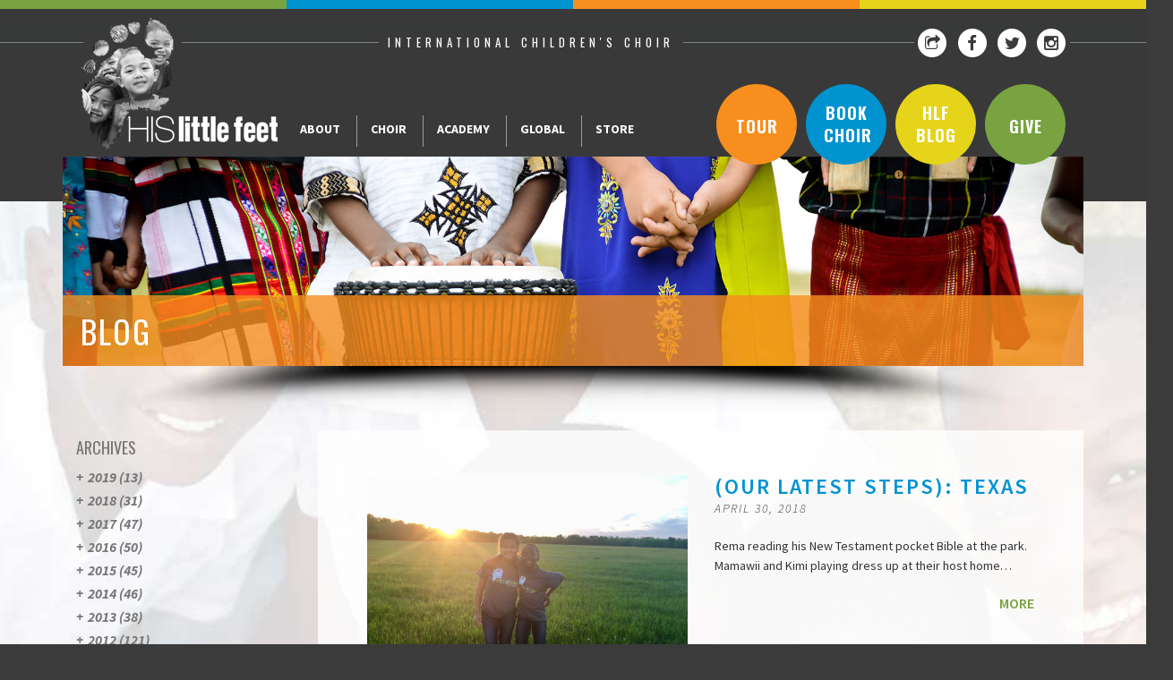

--- FILE ---
content_type: text/html; charset=UTF-8
request_url: https://hislittlefeet.org/2018/04/
body_size: 31423
content:
<!DOCTYPE html>
<html lang="en">
  <head>
    <meta charset="utf-8">
    <title>April | 2018 | </title>
    <meta name="viewport" content="width=device-width, initial-scale=1.0">

    
    <meta name="keywords" content="" />
    <meta name="author" content="PlainJoe Studios">

    <!-- Fav Icons -->
    <link href="https://hislittlefeet.org/wp-content/themes/hlf/favicon.ico" rel="icon" type="image/x-icon" />

    <!-- Latest compiled and minified CSS -->
    <link rel="stylesheet" href="https://maxcdn.bootstrapcdn.com/bootstrap/3.3.6/css/bootstrap.min.css" integrity="sha384-1q8mTJOASx8j1Au+a5WDVnPi2lkFfwwEAa8hDDdjZlpLegxhjVME1fgjWPGmkzs7" crossorigin="anonymous">
    <link rel="stylesheet" href="https://maxcdn.bootstrapcdn.com/font-awesome/4.5.0/css/font-awesome.min.css">

    <!-- My Styles -->
    <link href="https://hislittlefeet.org/wp-content/themes/hlf/style.css" rel="stylesheet">
    <link href="https://hislittlefeet.org/wp-content/themes/hlf/mobilenav.css" rel="stylesheet">
    <link href="https://fonts.googleapis.com/css?family=Source+Sans+Pro:200,300,400,600,700,900,200italic,300italic,400italic,600italic,700italic,900italic" rel='stylesheet' type='text/css'>
    <link href="https://fonts.googleapis.com/css?family=Oswald:400,300,700" rel='stylesheet' type='text/css'>

    <!-- HTML5 shim, for IE6-8 support of HTML5 elements -->
    <!--[if lt IE 9]>
      <script src="http://html5shim.googlecode.com/svn/trunk/html5.js"></script>
    <![endif]-->
    <script src="https://hislittlefeet.org/wp-content/themes/hlf/js/modernizr.custom.js"></script>
<script type="text/javascript">
	var addthis_config = {
              pubid: "hislittlefeet"
        }
</script>
    <script type="text/javascript" src="//s7.addthis.com/js/300/addthis_widget.js"></script>
	  
	<meta name="ahrefs-site-verification" content="37e343623c692f604b84af03b43e3e6f4df7452357167f98819c086b8e2ccb0c">


    <meta name='robots' content='max-image-preview:large' />
	<style>img:is([sizes="auto" i], [sizes^="auto," i]) { contain-intrinsic-size: 3000px 1500px }</style>
	<link rel='dns-prefetch' href='//fonts.googleapis.com' />
<script type="text/javascript">
/* <![CDATA[ */
window._wpemojiSettings = {"baseUrl":"https:\/\/s.w.org\/images\/core\/emoji\/16.0.1\/72x72\/","ext":".png","svgUrl":"https:\/\/s.w.org\/images\/core\/emoji\/16.0.1\/svg\/","svgExt":".svg","source":{"concatemoji":"https:\/\/hislittlefeet.org\/wp-includes\/js\/wp-emoji-release.min.js?ver=6.8.3"}};
/*! This file is auto-generated */
!function(s,n){var o,i,e;function c(e){try{var t={supportTests:e,timestamp:(new Date).valueOf()};sessionStorage.setItem(o,JSON.stringify(t))}catch(e){}}function p(e,t,n){e.clearRect(0,0,e.canvas.width,e.canvas.height),e.fillText(t,0,0);var t=new Uint32Array(e.getImageData(0,0,e.canvas.width,e.canvas.height).data),a=(e.clearRect(0,0,e.canvas.width,e.canvas.height),e.fillText(n,0,0),new Uint32Array(e.getImageData(0,0,e.canvas.width,e.canvas.height).data));return t.every(function(e,t){return e===a[t]})}function u(e,t){e.clearRect(0,0,e.canvas.width,e.canvas.height),e.fillText(t,0,0);for(var n=e.getImageData(16,16,1,1),a=0;a<n.data.length;a++)if(0!==n.data[a])return!1;return!0}function f(e,t,n,a){switch(t){case"flag":return n(e,"\ud83c\udff3\ufe0f\u200d\u26a7\ufe0f","\ud83c\udff3\ufe0f\u200b\u26a7\ufe0f")?!1:!n(e,"\ud83c\udde8\ud83c\uddf6","\ud83c\udde8\u200b\ud83c\uddf6")&&!n(e,"\ud83c\udff4\udb40\udc67\udb40\udc62\udb40\udc65\udb40\udc6e\udb40\udc67\udb40\udc7f","\ud83c\udff4\u200b\udb40\udc67\u200b\udb40\udc62\u200b\udb40\udc65\u200b\udb40\udc6e\u200b\udb40\udc67\u200b\udb40\udc7f");case"emoji":return!a(e,"\ud83e\udedf")}return!1}function g(e,t,n,a){var r="undefined"!=typeof WorkerGlobalScope&&self instanceof WorkerGlobalScope?new OffscreenCanvas(300,150):s.createElement("canvas"),o=r.getContext("2d",{willReadFrequently:!0}),i=(o.textBaseline="top",o.font="600 32px Arial",{});return e.forEach(function(e){i[e]=t(o,e,n,a)}),i}function t(e){var t=s.createElement("script");t.src=e,t.defer=!0,s.head.appendChild(t)}"undefined"!=typeof Promise&&(o="wpEmojiSettingsSupports",i=["flag","emoji"],n.supports={everything:!0,everythingExceptFlag:!0},e=new Promise(function(e){s.addEventListener("DOMContentLoaded",e,{once:!0})}),new Promise(function(t){var n=function(){try{var e=JSON.parse(sessionStorage.getItem(o));if("object"==typeof e&&"number"==typeof e.timestamp&&(new Date).valueOf()<e.timestamp+604800&&"object"==typeof e.supportTests)return e.supportTests}catch(e){}return null}();if(!n){if("undefined"!=typeof Worker&&"undefined"!=typeof OffscreenCanvas&&"undefined"!=typeof URL&&URL.createObjectURL&&"undefined"!=typeof Blob)try{var e="postMessage("+g.toString()+"("+[JSON.stringify(i),f.toString(),p.toString(),u.toString()].join(",")+"));",a=new Blob([e],{type:"text/javascript"}),r=new Worker(URL.createObjectURL(a),{name:"wpTestEmojiSupports"});return void(r.onmessage=function(e){c(n=e.data),r.terminate(),t(n)})}catch(e){}c(n=g(i,f,p,u))}t(n)}).then(function(e){for(var t in e)n.supports[t]=e[t],n.supports.everything=n.supports.everything&&n.supports[t],"flag"!==t&&(n.supports.everythingExceptFlag=n.supports.everythingExceptFlag&&n.supports[t]);n.supports.everythingExceptFlag=n.supports.everythingExceptFlag&&!n.supports.flag,n.DOMReady=!1,n.readyCallback=function(){n.DOMReady=!0}}).then(function(){return e}).then(function(){var e;n.supports.everything||(n.readyCallback(),(e=n.source||{}).concatemoji?t(e.concatemoji):e.wpemoji&&e.twemoji&&(t(e.twemoji),t(e.wpemoji)))}))}((window,document),window._wpemojiSettings);
/* ]]> */
</script>
<style id='wp-emoji-styles-inline-css' type='text/css'>

	img.wp-smiley, img.emoji {
		display: inline !important;
		border: none !important;
		box-shadow: none !important;
		height: 1em !important;
		width: 1em !important;
		margin: 0 0.07em !important;
		vertical-align: -0.1em !important;
		background: none !important;
		padding: 0 !important;
	}
</style>
<link rel='stylesheet' id='wp-block-library-css' href='https://hislittlefeet.org/wp-includes/css/dist/block-library/style.min.css?ver=6.8.3' type='text/css' media='all' />
<style id='classic-theme-styles-inline-css' type='text/css'>
/*! This file is auto-generated */
.wp-block-button__link{color:#fff;background-color:#32373c;border-radius:9999px;box-shadow:none;text-decoration:none;padding:calc(.667em + 2px) calc(1.333em + 2px);font-size:1.125em}.wp-block-file__button{background:#32373c;color:#fff;text-decoration:none}
</style>
<style id='js-archive-list-archive-widget-style-inline-css' type='text/css'>
/*!***************************************************************************************************************************************************************************************************************************************!*\
  !*** css ./node_modules/css-loader/dist/cjs.js??ruleSet[1].rules[4].use[1]!./node_modules/postcss-loader/dist/cjs.js??ruleSet[1].rules[4].use[2]!./node_modules/sass-loader/dist/cjs.js??ruleSet[1].rules[4].use[3]!./src/style.scss ***!
  \***************************************************************************************************************************************************************************************************************************************/
@charset "UTF-8";
/**
 * The following styles get applied both on the front of your site
 * and in the editor.
 *
 * Replace them with your own styles or remove the file completely.
 */
.js-archive-list a,
.js-archive-list a:focus,
.js-archive-list a:hover {
  text-decoration: none;
}
.js-archive-list .loading {
  display: inline-block;
  padding-left: 5px;
  vertical-align: middle;
  width: 25px;
}

.jal-hide {
  display: none;
}

.widget_jaw_widget ul.jaw_widget,
ul.jaw_widget ul,
body .wp-block-js-archive-list-archive-widget ul.jaw_widget,
body .wp-block-js-archive-list-archive-widget ul.jaw_widget ul,
body ul.jaw_widget {
  list-style: none;
  margin-left: 0;
  padding-left: 0;
}

.widget_jaw_widget ul.jaw_widget li,
.wp-block-js-archive-list-archive-widget ul.jaw_widget li,
.jaw_widget ul li {
  padding-left: 1rem;
  list-style: none;
}
.widget_jaw_widget ul.jaw_widget li::before,
.wp-block-js-archive-list-archive-widget ul.jaw_widget li::before,
.jaw_widget ul li::before {
  content: "";
}
.widget_jaw_widget ul.jaw_widget li .post-date,
.wp-block-js-archive-list-archive-widget ul.jaw_widget li .post-date,
.jaw_widget ul li .post-date {
  padding-left: 5px;
}
.widget_jaw_widget ul.jaw_widget li .post-date::before,
.wp-block-js-archive-list-archive-widget ul.jaw_widget li .post-date::before,
.jaw_widget ul li .post-date::before {
  content: "—";
  padding-right: 5px;
}

/** Bullet's padding **/
.jaw_symbol {
  margin-right: 0.5rem;
}

/*# sourceMappingURL=style-index.css.map*/
</style>
<link rel='stylesheet' id='quotescollection-block-quotes-css' href='https://hislittlefeet.org/wp-content/plugins/quotes-collection/blocks/quotes/style.css?ver=1573234380' type='text/css' media='all' />
<link rel='stylesheet' id='quotescollection-block-random-quote-css' href='https://hislittlefeet.org/wp-content/plugins/quotes-collection/blocks/random-quote/style.css?ver=1573234381' type='text/css' media='all' />
<style id='global-styles-inline-css' type='text/css'>
:root{--wp--preset--aspect-ratio--square: 1;--wp--preset--aspect-ratio--4-3: 4/3;--wp--preset--aspect-ratio--3-4: 3/4;--wp--preset--aspect-ratio--3-2: 3/2;--wp--preset--aspect-ratio--2-3: 2/3;--wp--preset--aspect-ratio--16-9: 16/9;--wp--preset--aspect-ratio--9-16: 9/16;--wp--preset--color--black: #000000;--wp--preset--color--cyan-bluish-gray: #abb8c3;--wp--preset--color--white: #ffffff;--wp--preset--color--pale-pink: #f78da7;--wp--preset--color--vivid-red: #cf2e2e;--wp--preset--color--luminous-vivid-orange: #ff6900;--wp--preset--color--luminous-vivid-amber: #fcb900;--wp--preset--color--light-green-cyan: #7bdcb5;--wp--preset--color--vivid-green-cyan: #00d084;--wp--preset--color--pale-cyan-blue: #8ed1fc;--wp--preset--color--vivid-cyan-blue: #0693e3;--wp--preset--color--vivid-purple: #9b51e0;--wp--preset--gradient--vivid-cyan-blue-to-vivid-purple: linear-gradient(135deg,rgba(6,147,227,1) 0%,rgb(155,81,224) 100%);--wp--preset--gradient--light-green-cyan-to-vivid-green-cyan: linear-gradient(135deg,rgb(122,220,180) 0%,rgb(0,208,130) 100%);--wp--preset--gradient--luminous-vivid-amber-to-luminous-vivid-orange: linear-gradient(135deg,rgba(252,185,0,1) 0%,rgba(255,105,0,1) 100%);--wp--preset--gradient--luminous-vivid-orange-to-vivid-red: linear-gradient(135deg,rgba(255,105,0,1) 0%,rgb(207,46,46) 100%);--wp--preset--gradient--very-light-gray-to-cyan-bluish-gray: linear-gradient(135deg,rgb(238,238,238) 0%,rgb(169,184,195) 100%);--wp--preset--gradient--cool-to-warm-spectrum: linear-gradient(135deg,rgb(74,234,220) 0%,rgb(151,120,209) 20%,rgb(207,42,186) 40%,rgb(238,44,130) 60%,rgb(251,105,98) 80%,rgb(254,248,76) 100%);--wp--preset--gradient--blush-light-purple: linear-gradient(135deg,rgb(255,206,236) 0%,rgb(152,150,240) 100%);--wp--preset--gradient--blush-bordeaux: linear-gradient(135deg,rgb(254,205,165) 0%,rgb(254,45,45) 50%,rgb(107,0,62) 100%);--wp--preset--gradient--luminous-dusk: linear-gradient(135deg,rgb(255,203,112) 0%,rgb(199,81,192) 50%,rgb(65,88,208) 100%);--wp--preset--gradient--pale-ocean: linear-gradient(135deg,rgb(255,245,203) 0%,rgb(182,227,212) 50%,rgb(51,167,181) 100%);--wp--preset--gradient--electric-grass: linear-gradient(135deg,rgb(202,248,128) 0%,rgb(113,206,126) 100%);--wp--preset--gradient--midnight: linear-gradient(135deg,rgb(2,3,129) 0%,rgb(40,116,252) 100%);--wp--preset--font-size--small: 13px;--wp--preset--font-size--medium: 20px;--wp--preset--font-size--large: 36px;--wp--preset--font-size--x-large: 42px;--wp--preset--spacing--20: 0.44rem;--wp--preset--spacing--30: 0.67rem;--wp--preset--spacing--40: 1rem;--wp--preset--spacing--50: 1.5rem;--wp--preset--spacing--60: 2.25rem;--wp--preset--spacing--70: 3.38rem;--wp--preset--spacing--80: 5.06rem;--wp--preset--shadow--natural: 6px 6px 9px rgba(0, 0, 0, 0.2);--wp--preset--shadow--deep: 12px 12px 50px rgba(0, 0, 0, 0.4);--wp--preset--shadow--sharp: 6px 6px 0px rgba(0, 0, 0, 0.2);--wp--preset--shadow--outlined: 6px 6px 0px -3px rgba(255, 255, 255, 1), 6px 6px rgba(0, 0, 0, 1);--wp--preset--shadow--crisp: 6px 6px 0px rgba(0, 0, 0, 1);}:where(.is-layout-flex){gap: 0.5em;}:where(.is-layout-grid){gap: 0.5em;}body .is-layout-flex{display: flex;}.is-layout-flex{flex-wrap: wrap;align-items: center;}.is-layout-flex > :is(*, div){margin: 0;}body .is-layout-grid{display: grid;}.is-layout-grid > :is(*, div){margin: 0;}:where(.wp-block-columns.is-layout-flex){gap: 2em;}:where(.wp-block-columns.is-layout-grid){gap: 2em;}:where(.wp-block-post-template.is-layout-flex){gap: 1.25em;}:where(.wp-block-post-template.is-layout-grid){gap: 1.25em;}.has-black-color{color: var(--wp--preset--color--black) !important;}.has-cyan-bluish-gray-color{color: var(--wp--preset--color--cyan-bluish-gray) !important;}.has-white-color{color: var(--wp--preset--color--white) !important;}.has-pale-pink-color{color: var(--wp--preset--color--pale-pink) !important;}.has-vivid-red-color{color: var(--wp--preset--color--vivid-red) !important;}.has-luminous-vivid-orange-color{color: var(--wp--preset--color--luminous-vivid-orange) !important;}.has-luminous-vivid-amber-color{color: var(--wp--preset--color--luminous-vivid-amber) !important;}.has-light-green-cyan-color{color: var(--wp--preset--color--light-green-cyan) !important;}.has-vivid-green-cyan-color{color: var(--wp--preset--color--vivid-green-cyan) !important;}.has-pale-cyan-blue-color{color: var(--wp--preset--color--pale-cyan-blue) !important;}.has-vivid-cyan-blue-color{color: var(--wp--preset--color--vivid-cyan-blue) !important;}.has-vivid-purple-color{color: var(--wp--preset--color--vivid-purple) !important;}.has-black-background-color{background-color: var(--wp--preset--color--black) !important;}.has-cyan-bluish-gray-background-color{background-color: var(--wp--preset--color--cyan-bluish-gray) !important;}.has-white-background-color{background-color: var(--wp--preset--color--white) !important;}.has-pale-pink-background-color{background-color: var(--wp--preset--color--pale-pink) !important;}.has-vivid-red-background-color{background-color: var(--wp--preset--color--vivid-red) !important;}.has-luminous-vivid-orange-background-color{background-color: var(--wp--preset--color--luminous-vivid-orange) !important;}.has-luminous-vivid-amber-background-color{background-color: var(--wp--preset--color--luminous-vivid-amber) !important;}.has-light-green-cyan-background-color{background-color: var(--wp--preset--color--light-green-cyan) !important;}.has-vivid-green-cyan-background-color{background-color: var(--wp--preset--color--vivid-green-cyan) !important;}.has-pale-cyan-blue-background-color{background-color: var(--wp--preset--color--pale-cyan-blue) !important;}.has-vivid-cyan-blue-background-color{background-color: var(--wp--preset--color--vivid-cyan-blue) !important;}.has-vivid-purple-background-color{background-color: var(--wp--preset--color--vivid-purple) !important;}.has-black-border-color{border-color: var(--wp--preset--color--black) !important;}.has-cyan-bluish-gray-border-color{border-color: var(--wp--preset--color--cyan-bluish-gray) !important;}.has-white-border-color{border-color: var(--wp--preset--color--white) !important;}.has-pale-pink-border-color{border-color: var(--wp--preset--color--pale-pink) !important;}.has-vivid-red-border-color{border-color: var(--wp--preset--color--vivid-red) !important;}.has-luminous-vivid-orange-border-color{border-color: var(--wp--preset--color--luminous-vivid-orange) !important;}.has-luminous-vivid-amber-border-color{border-color: var(--wp--preset--color--luminous-vivid-amber) !important;}.has-light-green-cyan-border-color{border-color: var(--wp--preset--color--light-green-cyan) !important;}.has-vivid-green-cyan-border-color{border-color: var(--wp--preset--color--vivid-green-cyan) !important;}.has-pale-cyan-blue-border-color{border-color: var(--wp--preset--color--pale-cyan-blue) !important;}.has-vivid-cyan-blue-border-color{border-color: var(--wp--preset--color--vivid-cyan-blue) !important;}.has-vivid-purple-border-color{border-color: var(--wp--preset--color--vivid-purple) !important;}.has-vivid-cyan-blue-to-vivid-purple-gradient-background{background: var(--wp--preset--gradient--vivid-cyan-blue-to-vivid-purple) !important;}.has-light-green-cyan-to-vivid-green-cyan-gradient-background{background: var(--wp--preset--gradient--light-green-cyan-to-vivid-green-cyan) !important;}.has-luminous-vivid-amber-to-luminous-vivid-orange-gradient-background{background: var(--wp--preset--gradient--luminous-vivid-amber-to-luminous-vivid-orange) !important;}.has-luminous-vivid-orange-to-vivid-red-gradient-background{background: var(--wp--preset--gradient--luminous-vivid-orange-to-vivid-red) !important;}.has-very-light-gray-to-cyan-bluish-gray-gradient-background{background: var(--wp--preset--gradient--very-light-gray-to-cyan-bluish-gray) !important;}.has-cool-to-warm-spectrum-gradient-background{background: var(--wp--preset--gradient--cool-to-warm-spectrum) !important;}.has-blush-light-purple-gradient-background{background: var(--wp--preset--gradient--blush-light-purple) !important;}.has-blush-bordeaux-gradient-background{background: var(--wp--preset--gradient--blush-bordeaux) !important;}.has-luminous-dusk-gradient-background{background: var(--wp--preset--gradient--luminous-dusk) !important;}.has-pale-ocean-gradient-background{background: var(--wp--preset--gradient--pale-ocean) !important;}.has-electric-grass-gradient-background{background: var(--wp--preset--gradient--electric-grass) !important;}.has-midnight-gradient-background{background: var(--wp--preset--gradient--midnight) !important;}.has-small-font-size{font-size: var(--wp--preset--font-size--small) !important;}.has-medium-font-size{font-size: var(--wp--preset--font-size--medium) !important;}.has-large-font-size{font-size: var(--wp--preset--font-size--large) !important;}.has-x-large-font-size{font-size: var(--wp--preset--font-size--x-large) !important;}
:where(.wp-block-post-template.is-layout-flex){gap: 1.25em;}:where(.wp-block-post-template.is-layout-grid){gap: 1.25em;}
:where(.wp-block-columns.is-layout-flex){gap: 2em;}:where(.wp-block-columns.is-layout-grid){gap: 2em;}
:root :where(.wp-block-pullquote){font-size: 1.5em;line-height: 1.6;}
</style>
<link rel='stylesheet' id='adamlabsgallery-plugin-settings-css' href='https://hislittlefeet.org/wp-content/plugins/photo-gallery-portfolio/com/public/assets/css/settings.css?ver=1.1.0' type='text/css' media='all' />
<link rel='stylesheet' id='adamlabs-open-sans-css' href='https://fonts.googleapis.com/css?family=Open+Sans%3A300%2C400%2C600%2C700%2C800&#038;ver=6.8.3' type='text/css' media='all' />
<link rel='stylesheet' id='adamlabs-raleway-css' href='https://fonts.googleapis.com/css?family=Raleway%3A100%2C200%2C300%2C400%2C500%2C600%2C700%2C800%2C900&#038;ver=6.8.3' type='text/css' media='all' />
<link rel='stylesheet' id='adamlabs-droid-serif-css' href='https://fonts.googleapis.com/css?family=Droid+Serif%3A400%2C700&#038;ver=6.8.3' type='text/css' media='all' />
<link rel='stylesheet' id='adamlabs-fontello-css' href='https://hislittlefeet.org/wp-content/plugins/photo-gallery-portfolio/com/public/assets/font/fontello/css/fontello.css?ver=1.1.0' type='text/css' media='all' />
<link rel='stylesheet' id='quotescollection-css' href='https://hislittlefeet.org/wp-content/plugins/quotes-collection/css/quotes-collection.css?ver=2.5.2' type='text/css' media='all' />
<script type="text/javascript" src="https://hislittlefeet.org/wp-includes/js/jquery/jquery.min.js?ver=3.7.1" id="jquery-core-js"></script>
<script type="text/javascript" src="https://hislittlefeet.org/wp-includes/js/jquery/jquery-migrate.min.js?ver=3.4.1" id="jquery-migrate-js"></script>
<script type="text/javascript" id="quotescollection-js-extra">
/* <![CDATA[ */
var quotescollectionAjax = {"ajaxUrl":"https:\/\/hislittlefeet.org\/wp-admin\/admin-ajax.php","nonce":"4185c80a76","nextQuote":"Next quote \u00bb","loading":"Loading...","error":"Error getting quote","autoRefreshMax":"20","autoRefreshCount":"0"};
/* ]]> */
</script>
<script type="text/javascript" src="https://hislittlefeet.org/wp-content/plugins/quotes-collection/js/quotes-collection.js?ver=2.5.2" id="quotescollection-js"></script>
<link rel="https://api.w.org/" href="https://hislittlefeet.org/wp-json/" /><link rel="EditURI" type="application/rsd+xml" title="RSD" href="https://hislittlefeet.org/xmlrpc.php?rsd" />
<meta name="generator" content="WordPress 6.8.3" />
<link rel="icon" href="https://hislittlefeet.org/wp-content/uploads/2014/06/HLF-White-Footprint-in-Grey-Circle-150x148.png" sizes="32x32" />
<link rel="icon" href="https://hislittlefeet.org/wp-content/uploads/2014/06/HLF-White-Footprint-in-Grey-Circle.png" sizes="192x192" />
<link rel="apple-touch-icon" href="https://hislittlefeet.org/wp-content/uploads/2014/06/HLF-White-Footprint-in-Grey-Circle.png" />
<meta name="msapplication-TileImage" content="https://hislittlefeet.org/wp-content/uploads/2014/06/HLF-White-Footprint-in-Grey-Circle.png" />

  </head>

<body>
    <div class="row">
        <div class="col-xs-12 colorbars">
            <div class="col-xs-3 green"></div>
            <div class="col-xs-3 blue"></div>
            <div class="col-xs-3 orange"></div>
            <div class="col-xs-3 gold"></div>
            </div>
    </div>

    <div class="row visible-xs mobilemenu">
        <!-- Include Mobile Nav -->
        <div id="dl-menu" class="dl-menuwrapper">
        <button class="dl-trigger">Open Menu</button>
        <ul class="dl-menu text-center">

                <li>
                    <a href="#">About</a>
                    <ul class="dl-submenu">
                        <h1>About</h1>
                        <li class="page_item page-item-16 page_item_has_children"><a href="/about/what-we-do/mission-purpose/">What We Do</a></li>
<li class="page_item page-item-18 page_item_has_children"><a href="/about/who-we-are/meet-choir/">Who We Are</a></li>
<li class="page_item page-item-20 page_item_has_children"><a href="/about/get-involved/be-in-on-it/">Get Involved</a></li>
<li class="page_item page-item-22"><a href="https://hislittlefeet.org/about/faqs/">FAQ</a></li>
<li class="page_item page-item-24"><a href="https://hislittlefeet.org/about/contact/">Contact Us</a></li>
                    </ul>
                </li>
                <li>
                    <a href="#">Choir</a>

                    <ul class="dl-submenu">
                        <h1>Choir</h1>
                        <li class="page_item page-item-26"><a href="https://hislittlefeet.org/choir/about/">What is the Choir?</a></li>
<li class="page_item page-item-28 page_item_has_children"><a href="https://hislittlefeet.org/choir/book-choir/">Book the Choir</a></li>
<li class="page_item page-item-30"><a href="https://hislittlefeet.org/choir/see-choir/">Tour Schedule</a></li>
<li class="page_item page-item-32"><a href="https://hislittlefeet.org/choir/meet-choir/">Meet the Choir</a></li>
<li class="page_item page-item-34"><a href="https://hislittlefeet.org/choir/testimonials/">Testimonials</a></li>
<li class="page_item page-item-36"><a href="https://hislittlefeet.org/choir/photo-album/">Photo Album</a></li>
<li class="page_item page-item-38"><a href="https://hislittlefeet.org/choir/kiddo-video-collection/">Kiddo Video Collection</a></li>
<li class="page_item page-item-40 current_page_parent"><a href="https://hislittlefeet.org/choir/blog/">Blog</a></li>
<li class="page_item page-item-54"><a href="https://hislittlefeet.org/choir/media-player/">Media Player</a></li>
<li class="page_item page-item-42"><a href="https://hislittlefeet.org/choir/faqs/">FAQ</a></li>
                    </ul>

                </li>
                <li>
                    <a href="#">Academy</a>

                    <ul class="dl-submenu">
                        <h1>Academy</h1>
                        <li class="page_item page-item-44 page_item_has_children"><a href="https://hislittlefeet.org/academy/about/">What is the Academy?</a></li>
<li class="page_item page-item-46"><a href="https://hislittlefeet.org/academy/college-scholarship-fund/">College Scholarship Fund</a></li>
<li class="page_item page-item-48"><a href="https://hislittlefeet.org/academy/faqs/">FAQ</a></li>
                    </ul>

                </li>
                <li>
                    <a href="#">Global</a>

                    <ul class="dl-submenu">
                        <h1>Global</h1>
                        <li class="page_item page-item-22934 page_item_has_children"><a href="https://hislittlefeet.org/global/gcc/">Global Community Centers</a></li>
<li class="page_item page-item-23057"><a href="https://hislittlefeet.org/global/alumni-program/">Alumni Program</a></li>
                    </ul>

                </li>
                <li><a href="https://store.hislittlefeet.org/">Store</a></li>
                <li><a href="/choir/blog/" class="">Blog</a>
                <li><a href="/choir/book-choir/">Book The Choir</a></li>
		<li><a href="/choir/see-choir/">Tour Schedule</a></li>
                <li><a href="https://hislittlefeet.org/give/">Give</a></li>
	       <!-- <li><a href="/about/get-involved/step-up-5k-2016/">Step Up! 5K</a></li>-->

            <div class="circles text-center hidden-xs">
              <a href="/give/" class="green">Give</a>
                <a href="/choir/blog/" class="gold">blog</a>
			    <a href="/book-choir/" class="blue">Book Choir</a>
                <a href="/choir/see-choir/" class="orange">Tour</a>
            </div>
        </ul>
    </div><!-- /dl-menuwrapper -->    </div>


    <div class="row header">
        <div class="container">
            <div class="col-sm-12">
                <div class="row">
                    <div class="col-sm-5 col-sm-offset-3 text-center">
                        <h2>International Children's Choir</h2>
                    </div>
                    <div class="col-sm-4 social text-right hidden-xs">
                        <a href="#" class="addthis_button_compact" target="_blank">
                          <span class="fa-stack fa-lg">
                            <i class="fa fa-circle fa-stack-2x"></i>
                            <i class="fa fa-share-square-o fa-stack-1x fa-inverse"></i>
                          </span>
                        </a>
                        <a href="https://www.facebook.com/pages/His-Little-Feet/196984603966?ref=hl" target="_blank">
                          <span class="fa-stack fa-lg">
                            <i class="fa fa-circle fa-stack-2x"></i>
                            <i class="fa fa-facebook fa-stack-1x fa-inverse"></i>
                          </span>
                        </a>
                        <a href="https://twitter.com/hislittlefeet " target="_blank">
                          <span class="fa-stack fa-lg">
                            <i class="fa fa-circle fa-stack-2x"></i>
                            <i class="fa fa-twitter fa-stack-1x fa-inverse"></i>
                          </span>
                        </a>
                        <a href="https://instagram.com/hislittlefeetchoir" target="_blank">
                          <span class="fa-stack fa-lg">
                            <i class="fa fa-circle fa-stack-2x"></i>
                            <i class="fa fa-instagram fa-stack-1x fa-inverse"></i>
                          </span>
                        </a>
                    </div>
                </div>
                <div class="row menu">
                    <div class="col-sm-12">
                        <div class="hlflogo pull-left">
                            <a href="/" class="logo"></a>
                        </div>
                        <ul class="hidden-xs">
                                                    <li>
                                <a href="/about/what-we-do/mission-purpose/" class="">About</a>
                                <ul>
                                    <li>
                                        <h1>About</h1>
                                        <div class="short-desc">
                                            <p>His Little Feet exists to help, love and train orphaned and vulnerable children worldwide through the His Little Feet International Children’s Choir and Life Training Academy.</p>
                                        </div>
                                        <div class="main-sub-menu">
                                            <ul>
                                                <li class="page_item page-item-16 page_item_has_children"><a href="/about/what-we-do/mission-purpose/">What We Do</a></li>
<li class="page_item page-item-18 page_item_has_children"><a href="/about/who-we-are/meet-choir/">Who We Are</a></li>
<li class="page_item page-item-20 page_item_has_children"><a href="/about/get-involved/be-in-on-it/">Get Involved</a></li>
<li class="page_item page-item-22"><a href="https://hislittlefeet.org/about/faqs/">FAQ</a></li>
<li class="page_item page-item-24"><a href="https://hislittlefeet.org/about/contact/">Contact Us</a></li>
                                            </ul>
                                        </div>
                                    </li>
                                </ul>
                            </li>
                            <li>
                                <a href="/choir/about/" class="">Choir</a>
                                <ul>
                                    <li>
                                        <h1>Choir</h1>
                                        <div class="short-desc">
                                            <p>His Little Feet International Children’s Choir tours the United States being a voice for orphaned and vulnerable children worldwide.</p>
                                        </div>
                                        <div class="main-sub-menu">
                                            <ul>
                                                <li class="page_item page-item-26"><a href="https://hislittlefeet.org/choir/about/">What is the Choir?</a></li>
<li class="page_item page-item-28 page_item_has_children"><a href="https://hislittlefeet.org/choir/book-choir/">Book the Choir</a></li>
<li class="page_item page-item-30"><a href="https://hislittlefeet.org/choir/see-choir/">Tour Schedule</a></li>
<li class="page_item page-item-32"><a href="https://hislittlefeet.org/choir/meet-choir/">Meet the Choir</a></li>
<li class="page_item page-item-34"><a href="https://hislittlefeet.org/choir/testimonials/">Testimonials</a></li>
<li class="page_item page-item-36"><a href="https://hislittlefeet.org/choir/photo-album/">Photo Album</a></li>
<li class="page_item page-item-38"><a href="https://hislittlefeet.org/choir/kiddo-video-collection/">Kiddo Video Collection</a></li>
<li class="page_item page-item-40 current_page_parent"><a href="https://hislittlefeet.org/choir/blog/">Blog</a></li>
<li class="page_item page-item-54"><a href="https://hislittlefeet.org/choir/media-player/">Media Player</a></li>
<li class="page_item page-item-42"><a href="https://hislittlefeet.org/choir/faqs/">FAQ</a></li>
                                            </ul>
                                        </div>
                                    </li>
                                </ul>
                            </li>
                            <li>
                                <a href="/academy/about/" class="">Academy</a>
                                <ul>
                                    <li>
                                        <h1>Academy</h1>
                                        <div class="short-desc">
                                            <p>While the His Little Feet International Children’s Choir are in the States, they participate in the His Little Feet Life Training Academy where they receive tutoring and training in academics, performing arts, and life skills.</p>
                                        </div>
                                        <div class="main-sub-menu">
                                            <ul>
                                                <li class="page_item page-item-44 page_item_has_children"><a href="https://hislittlefeet.org/academy/about/">What is the Academy?</a></li>
<li class="page_item page-item-46"><a href="https://hislittlefeet.org/academy/college-scholarship-fund/">College Scholarship Fund</a></li>
<li class="page_item page-item-48"><a href="https://hislittlefeet.org/academy/faqs/">FAQ</a></li>
                                            </ul>
                                        </div>
                                    </li>
                                </ul>
                            </li>
                            <li>
                                <a href="/global/" class="">Global</a>
                                <ul>
                                    <li>
                                        <h1>Global</h1>
                                        <div class="short-desc">
                                            <p>HLF Global consists of Community Centers, as well as our Alumni Program. Each serve as a beacon of hope and light for the HLF communities throughout the world.</p>
                                        </div>
                                        <div class="main-sub-menu">
                                            <ul>
                                                <li class="page_item page-item-22934 page_item_has_children"><a href="https://hislittlefeet.org/global/gcc/">Global Community Centers</a></li>
<li class="page_item page-item-23057"><a href="https://hislittlefeet.org/global/alumni-program/">Alumni Program</a></li>
                                            </ul>
                                        </div>
                                    </li>
                                </ul>
                            </li>
                            <li>
                                <a href="https://store.hislittlefeet.org/">Store</a>
                                <ul>
                                    <li>
                                        <h1>Store</h1>
                                        <div class="short-desc">
                                            <p>Shop His Little Feet online and provide help for children in need.</p>
                                        </div>
                                        <div class="main-sub-menu">
                                            <ul>
                                                <li><a href="https://store.hislittlefeet.org/">Shop Now</a></li>
                                            </ul>
                                        </div>
                                    </li>
                                </ul>
                            </li>
                            <!-- <li><a href="/choir/blog/" class="">Blog</a></li> -->
                        </ul>
                        <div class="circles text-center hidden-xs">
			    <a href="/give/" target="_blank" class="green">Give</a>
                <a href="/choir/blog/" class="gold">hlf blog</a>
			    <a href="/choir/book-choir/" class="blue">Book Choir</a>
                <a href="/choir/see-choir/" class="orange">Tour</a>
                        </div>
                    </div>
                </div>
            </div>

        </div>
    </div>
    <div class="row content-area">
        <div class="row header-bg">
            <div class="header-bar"></div>
            <div class="container">
                <div class="col-sm-12 page-title header-img" style="background-image: url('/wp-content/uploads/2024/04/Tour-Schedule-Subpage-Banner-FINAL1a.jpg')">
                    <h1 class="orangealpha hidden-xs">Blog</h1>
                </div>
                <div class="col-sm-12">
                    <img src="https://hislittlefeet.org/wp-content/themes/hlf/imgs/dropshadow.png" class="img-responsive">
                </div>
		<div class="col-xs-12 col-sm-9 main-content whitealpha visible-xs">
		    <h1>Blog</h1>
		</div>
            </div>
        </div>

        
        <div class="row">
            <div class="container">
                <div class="col-sm-3 hidden-xs">
                    <h4 class="archive-listText">Archives</h4>
                         <ul class="jaw_widget legacy preload"  data-accordion="0"   data-effect="slide"   data-ex_sym="+"   data-con_sym="-" ><li ><a class="jaw_year jaw_symbol_wrapper" title="2019" href="https://hislittlefeet.org/2019/"><span class="jaw_symbol">+</span><span class="year">2019 (13)</span></a><ul class="jaw_months jal-hide"><li ><a class="jaw_month jaw_symbol_wrapper" href="https://hislittlefeet.org/2019/09/" title="September"><span class="jaw_symbol">+</span>&nbsp;<span class="month">September (1)</span></a><ul class="jal-hide"><li ><a class="jw_post" href="https://hislittlefeet.org/hlf-news-and-updates/" title="HLF News and Updates">HLF News and Updates</a></li></ul></li> <li ><a class="jaw_month jaw_symbol_wrapper" href="https://hislittlefeet.org/2019/08/" title="August"><span class="jaw_symbol">+</span>&nbsp;<span class="month">August (1)</span></a><ul class="jal-hide"><li ><a class="jw_post" href="https://hislittlefeet.org/our-latest-steps-baptisms-and-final-goodbyes/" title="(our latest steps): Baptisms and Final Goodbyes">(our latest steps): Baptisms and Final Goodbyes</a></li></ul></li> <li ><a class="jaw_month jaw_symbol_wrapper" href="https://hislittlefeet.org/2019/07/" title="July"><span class="jaw_symbol">+</span>&nbsp;<span class="month">July (1)</span></a><ul class="jal-hide"><li ><a class="jw_post" href="https://hislittlefeet.org/our-latest-steps-final-week-in-colorado/" title="(our latest steps): Final Week in Colorado">(our latest steps): Final Week in Colorado</a></li></ul></li> <li ><a class="jaw_month jaw_symbol_wrapper" href="https://hislittlefeet.org/2019/06/" title="June"><span class="jaw_symbol">+</span>&nbsp;<span class="month">June (1)</span></a><ul class="jal-hide"><li ><a class="jw_post" href="https://hislittlefeet.org/our-latest-steps-final-leg-of-tour/" title="(our latest steps): Final Leg of Tour">(our latest steps): Final Leg of Tour</a></li></ul></li> <li ><a class="jaw_month jaw_symbol_wrapper" href="https://hislittlefeet.org/2019/05/" title="May"><span class="jaw_symbol">+</span>&nbsp;<span class="month">May (3)</span></a><ul class="jal-hide"><li ><a class="jw_post" href="https://hislittlefeet.org/our-latest-steps-the-dakotas/" title="(our latest steps): The Dakotas">(our latest steps): The Dakotas</a></li><li ><a class="jw_post" href="https://hislittlefeet.org/our-latest-steps-easter-week/" title="(our latest steps): Easter Week">(our latest steps): Easter Week</a></li><li ><a class="jw_post" href="https://hislittlefeet.org/our-latest-steps-colorado-texas/" title="(our latest steps): Colorado &amp; Texas!">(our latest steps): Colorado & Texas!</a></li></ul></li> <li ><a class="jaw_month jaw_symbol_wrapper" href="https://hislittlefeet.org/2019/03/" title="March"><span class="jaw_symbol">+</span>&nbsp;<span class="month">March (1)</span></a><ul class="jal-hide"><li ><a class="jw_post" href="https://hislittlefeet.org/our-latest-steps-washington-state/" title="(our latest steps): Washington State">(our latest steps): Washington State</a></li></ul></li> <li ><a class="jaw_month jaw_symbol_wrapper" href="https://hislittlefeet.org/2019/02/" title="February"><span class="jaw_symbol">+</span>&nbsp;<span class="month">February (3)</span></a><ul class="jal-hide"><li ><a class="jw_post" href="https://hislittlefeet.org/our-latest-steps-northern-california/" title="(our latest steps): Northern California">(our latest steps): Northern California</a></li><li ><a class="jw_post" href="https://hislittlefeet.org/__trashed/" title="(our latest steps): Disneyland &amp; the Beach">(our latest steps): Disneyland & the Beach</a></li><li ><a class="jw_post" href="https://hislittlefeet.org/our-latest-steps-a-week-in-the-mountains/" title="(our latest steps): A Week in the Mountains">(our latest steps): A Week in the Mountains</a></li></ul></li> <li ><a class="jaw_month jaw_symbol_wrapper" href="https://hislittlefeet.org/2019/01/" title="January"><span class="jaw_symbol">+</span>&nbsp;<span class="month">January (2)</span></a><ul class="jal-hide"><li ><a class="jw_post" href="https://hislittlefeet.org/our-latest-steps-christmas-break-in-windsor/" title="(our latest steps): Christmas Break in Windsor">(our latest steps): Christmas Break in Windsor</a></li><li ><a class="jw_post" href="https://hislittlefeet.org/our-latest-steps-christmas-week/" title="(our latest steps): Christmas Week">(our latest steps): Christmas Week</a></li></ul></li> </ul></li><li ><a class="jaw_year jaw_symbol_wrapper" title="2018" href="https://hislittlefeet.org/2018/"><span class="jaw_symbol">+</span><span class="year">2018 (31)</span></a><ul class="jaw_months jal-hide"><li ><a class="jaw_month jaw_symbol_wrapper" href="https://hislittlefeet.org/2018/12/" title="December"><span class="jaw_symbol">+</span>&nbsp;<span class="month">December (1)</span></a><ul class="jal-hide"><li ><a class="jw_post" href="https://hislittlefeet.org/our-latest-steps-a-week-in-the-south/" title="(our latest steps): A Week in the South">(our latest steps): A Week in the South</a></li></ul></li> <li ><a class="jaw_month jaw_symbol_wrapper" href="https://hislittlefeet.org/2018/11/" title="November"><span class="jaw_symbol">+</span>&nbsp;<span class="month">November (3)</span></a><ul class="jal-hide"><li ><a class="jw_post" href="https://hislittlefeet.org/our-latest-steps-thanksgiving-week/" title="(our latest steps): Thanksgiving Week!">(our latest steps): Thanksgiving Week!</a></li><li ><a class="jw_post" href="https://hislittlefeet.org/our-latest-steps-michigan/" title="(our latest steps): Michigan">(our latest steps): Michigan</a></li><li ><a class="jw_post" href="https://hislittlefeet.org/our-latest-steps-the-midwest/" title="(our latest steps): The Midwest">(our latest steps): The Midwest</a></li></ul></li> <li ><a class="jaw_month jaw_symbol_wrapper" href="https://hislittlefeet.org/2018/10/" title="October"><span class="jaw_symbol">+</span>&nbsp;<span class="month">October (2)</span></a><ul class="jal-hide"><li ><a class="jw_post" href="https://hislittlefeet.org/our-latest-steps-first-week-on-the-road/" title="(Our latest steps): First Week on the Road">(Our latest steps): First Week on the Road</a></li><li ><a class="jw_post" href="https://hislittlefeet.org/our-latest-steps-our-first-week-of-concerts/" title="(our latest steps): Our First Week of Concerts!">(our latest steps): Our First Week of Concerts!</a></li></ul></li> <li ><a class="jaw_month jaw_symbol_wrapper" href="https://hislittlefeet.org/2018/09/" title="September"><span class="jaw_symbol">+</span>&nbsp;<span class="month">September (1)</span></a><ul class="jal-hide"><li ><a class="jw_post" href="https://hislittlefeet.org/our-latest-steps-all-things-possible-tour/" title="(our latest steps): All Things Possible Tour!">(our latest steps): All Things Possible Tour!</a></li></ul></li> <li ><a class="jaw_month jaw_symbol_wrapper" href="https://hislittlefeet.org/2018/08/" title="August"><span class="jaw_symbol">+</span>&nbsp;<span class="month">August (3)</span></a><ul class="jal-hide"><li ><a class="jw_post" href="https://hislittlefeet.org/our-latest-steps-introducing-rwanda/" title="(our latest steps): Introducing Rwanda">(our latest steps): Introducing Rwanda</a></li><li ><a class="jw_post" href="https://hislittlefeet.org/latest-steps-introducing-kenya/" title="(our latest steps): Celebrating Kenya">(our latest steps): Celebrating Kenya</a></li><li ><a class="jw_post" href="https://hislittlefeet.org/our-latest-steps-celebrating-india-2/" title="(our latest steps): Celebrating India">(our latest steps): Celebrating India</a></li></ul></li> <li ><a class="jaw_month jaw_symbol_wrapper" href="https://hislittlefeet.org/2018/06/" title="June"><span class="jaw_symbol">+</span>&nbsp;<span class="month">June (2)</span></a><ul class="jal-hide"><li ><a class="jw_post" href="https://hislittlefeet.org/latest-steps-album-recording/" title="(our latest steps): Album Recording">(our latest steps): Album Recording</a></li><li ><a class="jw_post" href="https://hislittlefeet.org/latest-steps-last-travel-week-tour/" title="(our latest steps): Last Travel Week on Tour">(our latest steps): Last Travel Week on Tour</a></li></ul></li> <li ><a class="jaw_month jaw_symbol_wrapper" href="https://hislittlefeet.org/2018/05/" title="May"><span class="jaw_symbol">+</span>&nbsp;<span class="month">May (3)</span></a><ul class="jal-hide"><li ><a class="jw_post" href="https://hislittlefeet.org/latest-steps-headed-midwest/" title="(our latest steps): Headed to the Midwest!">(our latest steps): Headed to the Midwest!</a></li><li ><a class="jw_post" href="https://hislittlefeet.org/latest-steps-french-camp-ms/" title="(our latest steps): French Camp, MS">(our latest steps): French Camp, MS</a></li><li ><a class="jw_post" href="https://hislittlefeet.org/latest-steps-week-mississippi/" title="(our latest steps): A Week in Mississippi!">(our latest steps): A Week in Mississippi!</a></li></ul></li> <li ><a class="jaw_month jaw_symbol_wrapper" href="https://hislittlefeet.org/2018/04/" title="April"><span class="jaw_symbol">+</span>&nbsp;<span class="month">April (4)</span></a><ul class="jal-hide"><li ><a class="jw_post" href="https://hislittlefeet.org/latest-steps-texas/" title="(our latest steps): Texas">(our latest steps): Texas</a></li><li ><a class="jw_post" href="https://hislittlefeet.org/latest-step-headed-south/" title="(our latest step): Headed South!">(our latest step): Headed South!</a></li><li ><a class="jw_post" href="https://hislittlefeet.org/latest-steps-easter-week/" title="(our latest steps): Easter Week!">(our latest steps): Easter Week!</a></li><li ><a class="jw_post" href="https://hislittlefeet.org/latest-steps-birthday-week-windsor/" title="(our latest steps): Birthday Week in Windsor!">(our latest steps): Birthday Week in Windsor!</a></li></ul></li> <li ><a class="jaw_month jaw_symbol_wrapper" href="https://hislittlefeet.org/2018/03/" title="March"><span class="jaw_symbol">+</span>&nbsp;<span class="month">March (4)</span></a><ul class="jal-hide"><li ><a class="jw_post" href="https://hislittlefeet.org/latest-steps-san-francisco/" title="(our latest steps): San Francisco!">(our latest steps): San Francisco!</a></li><li ><a class="jw_post" href="https://hislittlefeet.org/latest-steps-stockton-ca/" title="(our latest steps): Stockton, CA">(our latest steps): Stockton, CA</a></li><li ><a class="jw_post" href="https://hislittlefeet.org/latest-steps-stockton-lodi/" title="(our latest steps): Stockton and Lodi!">(our latest steps): Stockton and Lodi!</a></li><li ><a class="jw_post" href="https://hislittlefeet.org/latest-steps-week-fresno-clovis/" title="(our latest steps): A Week in Fresno and Clovis">(our latest steps): A Week in Fresno and Clovis</a></li></ul></li> <li ><a class="jaw_month jaw_symbol_wrapper" href="https://hislittlefeet.org/2018/02/" title="February"><span class="jaw_symbol">+</span>&nbsp;<span class="month">February (4)</span></a><ul class="jal-hide"><li ><a class="jw_post" href="https://hislittlefeet.org/latest-steps-new-friends-ca/" title="(our latest steps): New Friends in CA!">(our latest steps): New Friends in CA!</a></li><li ><a class="jw_post" href="https://hislittlefeet.org/latest-steps-monterey-ca/" title="(our latest steps): Monterey, CA">(our latest steps): Monterey, CA</a></li><li ><a class="jw_post" href="https://hislittlefeet.org/latest-steps-day-ocean/" title="(our latest steps): A Day at the Ocean!">(our latest steps): A Day at the Ocean!</a></li><li ><a class="jw_post" href="https://hislittlefeet.org/latest-steps-southern-california/" title="(our latest steps): Southern California">(our latest steps): Southern California</a></li></ul></li> <li ><a class="jaw_month jaw_symbol_wrapper" href="https://hislittlefeet.org/2018/01/" title="January"><span class="jaw_symbol">+</span>&nbsp;<span class="month">January (4)</span></a><ul class="jal-hide"><li ><a class="jw_post" href="https://hislittlefeet.org/latest-steps-central-california/" title="(our latest steps): Central California">(our latest steps): Central California</a></li><li ><a class="jw_post" href="https://hislittlefeet.org/latest-steps-beginnings-tour/" title="(our latest steps): The Beginnings of Tour!">(our latest steps): The Beginnings of Tour!</a></li><li ><a class="jw_post" href="https://hislittlefeet.org/latest-steps-colorado-adventurers/" title="(our latest steps): Colorado Adventurers">(our latest steps): Colorado Adventurers</a></li><li ><a class="jw_post" href="https://hislittlefeet.org/latest-steps-colorado-winter/" title="(our latest steps): Colorado Winter">(our latest steps): Colorado Winter</a></li></ul></li> </ul></li><li ><a class="jaw_year jaw_symbol_wrapper" title="2017" href="https://hislittlefeet.org/2017/"><span class="jaw_symbol">+</span><span class="year">2017 (47)</span></a><ul class="jaw_months jal-hide"><li ><a class="jaw_month jaw_symbol_wrapper" href="https://hislittlefeet.org/2017/12/" title="December"><span class="jaw_symbol">+</span>&nbsp;<span class="month">December (4)</span></a><ul class="jal-hide"><li ><a class="jw_post" href="https://hislittlefeet.org/latest-steps-christmas-week/" title="(our latest steps) Christmas Week!">(our latest steps) Christmas Week!</a></li><li ><a class="jw_post" href="https://hislittlefeet.org/latest-steps-northern-california/" title="(our latest steps): Northern California">(our latest steps): Northern California</a></li><li ><a class="jw_post" href="https://hislittlefeet.org/latest-steps-west-coast/" title="(our latest steps): West Coast!">(our latest steps): West Coast!</a></li><li ><a class="jw_post" href="https://hislittlefeet.org/latest-steps-idaho-washington-oregon/" title="(our latest steps): Idaho, Washington &amp; Oregon!">(our latest steps): Idaho, Washington & Oregon!</a></li></ul></li> <li ><a class="jaw_month jaw_symbol_wrapper" href="https://hislittlefeet.org/2017/11/" title="November"><span class="jaw_symbol">+</span>&nbsp;<span class="month">November (4)</span></a><ul class="jal-hide"><li ><a class="jw_post" href="https://hislittlefeet.org/latest-steps-thanksgiving-week/" title="(our latest steps): Thanksgiving Week">(our latest steps): Thanksgiving Week</a></li><li ><a class="jw_post" href="https://hislittlefeet.org/latest-steps-dakotas/" title="(our latest steps): The Dakotas">(our latest steps): The Dakotas</a></li><li ><a class="jw_post" href="https://hislittlefeet.org/latest-steps-leaving-tour/" title="(our latest steps): Leaving for Tour!">(our latest steps): Leaving for Tour!</a></li><li ><a class="jw_post" href="https://hislittlefeet.org/latest-steps-school-days-many-fun-activities/" title="(Our Latest Steps): School Days and Many Fun Activities">(Our Latest Steps): School Days and Many Fun Activities</a></li></ul></li> <li ><a class="jaw_month jaw_symbol_wrapper" href="https://hislittlefeet.org/2017/10/" title="October"><span class="jaw_symbol">+</span>&nbsp;<span class="month">October (4)</span></a><ul class="jal-hide"><li ><a class="jw_post" href="https://hislittlefeet.org/latest-steps-changing-seasons/" title="(our latest steps): The Changing of the Seasons">(our latest steps): The Changing of the Seasons</a></li><li ><a class="jw_post" href="https://hislittlefeet.org/latest-steps-hearts-tune/" title="(our latest steps): When Our Hearts are in Tune with Him">(our latest steps): When Our Hearts are in Tune with Him</a></li><li ><a class="jw_post" href="https://hislittlefeet.org/latest-steps-field-trips-friendships-photos/" title="(our latest steps): Field Trips, Friendships and Photos">(our latest steps): Field Trips, Friendships and Photos</a></li><li ><a class="jw_post" href="https://hislittlefeet.org/latest-steps-choir/" title="(our latest steps): The Choir is Here!">(our latest steps): The Choir is Here!</a></li></ul></li> <li ><a class="jaw_month jaw_symbol_wrapper" href="https://hislittlefeet.org/2017/08/" title="August"><span class="jaw_symbol">+</span>&nbsp;<span class="month">August (1)</span></a><ul class="jal-hide"><li ><a class="jw_post" href="https://hislittlefeet.org/latest-steps-wrapping-sons-daughters-tour/" title="(our latest steps): Wrapping Up our Sons and Daughters Tour">(our latest steps): Wrapping Up our Sons and Daughters Tour</a></li></ul></li> <li ><a class="jaw_month jaw_symbol_wrapper" href="https://hislittlefeet.org/2017/07/" title="July"><span class="jaw_symbol">+</span>&nbsp;<span class="month">July (2)</span></a><ul class="jal-hide"><li ><a class="jw_post" href="https://hislittlefeet.org/latest-steps-proclaiming-goodness/" title="(our latest steps): Proclaiming His Goodness">(our latest steps): Proclaiming His Goodness</a></li><li ><a class="jw_post" href="https://hislittlefeet.org/latest-steps-oh-places-weve/" title="(our latest steps): Oh! The Places We've Been!">(our latest steps): Oh! The Places We've Been!</a></li></ul></li> <li ><a class="jaw_month jaw_symbol_wrapper" href="https://hislittlefeet.org/2017/06/" title="June"><span class="jaw_symbol">+</span>&nbsp;<span class="month">June (5)</span></a><ul class="jal-hide"><li ><a class="jw_post" href="https://hislittlefeet.org/latest-steps-growing-strong/" title="(our latest steps): Growing Strong in Him">(our latest steps): Growing Strong in Him</a></li><li ><a class="jw_post" href="https://hislittlefeet.org/latest-steps-worshipping-wisconsin/" title="(our latest steps): Worshipping in Wisconsin">(our latest steps): Worshipping in Wisconsin</a></li><li ><a class="jw_post" href="https://hislittlefeet.org/latest-steps-priceless-moments/" title="(our latest steps): Priceless Moments">(our latest steps): Priceless Moments</a></li><li ><a class="jw_post" href="https://hislittlefeet.org/latest-steps-voices-come-together/" title="(our latest steps): When Voices Come Together">(our latest steps): When Voices Come Together</a></li><li ><a class="jw_post" href="https://hislittlefeet.org/latest-steps-new-life-new-york/" title="(our latest steps): New Life in New York">(our latest steps): New Life in New York</a></li></ul></li> <li ><a class="jaw_month jaw_symbol_wrapper" href="https://hislittlefeet.org/2017/05/" title="May"><span class="jaw_symbol">+</span>&nbsp;<span class="month">May (4)</span></a><ul class="jal-hide"><li ><a class="jw_post" href="https://hislittlefeet.org/latest-steps-lights-wherever/" title="(our latest steps): Being Lights Wherever We Are">(our latest steps): Being Lights Wherever We Are</a></li><li ><a class="jw_post" href="https://hislittlefeet.org/latest-steps-special-times-special-friends/" title="(our latest steps): Special Times with Special Friends">(our latest steps): Special Times with Special Friends</a></li><li ><a class="jw_post" href="https://hislittlefeet.org/latest-steps-thankful-hearts/" title="(our latest steps): Thankful Hearts">(our latest steps): Thankful Hearts</a></li><li ><a class="jw_post" href="https://hislittlefeet.org/latest-steps-weve-got-joy-hearts/" title="(our latest steps): We've Got the Joy in our Hearts!">(our latest steps): We've Got the Joy in our Hearts!</a></li></ul></li> <li ><a class="jaw_month jaw_symbol_wrapper" href="https://hislittlefeet.org/2017/04/" title="April"><span class="jaw_symbol">+</span>&nbsp;<span class="month">April (4)</span></a><ul class="jal-hide"><li ><a class="jw_post" href="https://hislittlefeet.org/latest-steps-singing-songs-celebrating/" title="(our latest steps): Singing Songs and Celebrating">(our latest steps): Singing Songs and Celebrating</a></li><li ><a class="jw_post" href="https://hislittlefeet.org/latest-steps-full-week-fun/" title="(our latest steps): Our Full Week of Fun!">(our latest steps): Our Full Week of Fun!</a></li><li ><a class="jw_post" href="https://hislittlefeet.org/latest-steps-tromping-mississippi/" title="(our latest steps): Tromping through Mississippi">(our latest steps): Tromping through Mississippi</a></li><li ><a class="jw_post" href="https://hislittlefeet.org/latest-steps-springtime-texas-style/" title="(our latest steps): Springtime Texas Style">(our latest steps): Springtime Texas Style</a></li></ul></li> <li ><a class="jaw_month jaw_symbol_wrapper" href="https://hislittlefeet.org/2017/03/" title="March"><span class="jaw_symbol">+</span>&nbsp;<span class="month">March (5)</span></a><ul class="jal-hide"><li ><a class="jw_post" href="https://hislittlefeet.org/latest-steps-gators-snakes-turtles-oh/" title="(our latest steps): Gators, and Snakes and Turtles... Oh My!">(our latest steps): Gators, and Snakes and Turtles... Oh My!</a></li><li ><a class="jw_post" href="https://hislittlefeet.org/latest-steps-spring-break/" title="(our latest steps): Spring Break!">(our latest steps): Spring Break!</a></li><li ><a class="jw_post" href="https://hislittlefeet.org/latest-steps-beauty-friend/" title="(our latest steps): the beauty of a friend">(our latest steps): the beauty of a friend</a></li><li ><a class="jw_post" href="https://hislittlefeet.org/latest-steps-chewing-chomping-changing-lives/" title="(our latest steps): Chewing, Chomping, and Changing Lives">(our latest steps): Chewing, Chomping, and Changing Lives</a></li><li ><a class="jw_post" href="https://hislittlefeet.org/latest-steps-cross/" title="(our latest steps): At the Cross">(our latest steps): At the Cross</a></li></ul></li> <li ><a class="jaw_month jaw_symbol_wrapper" href="https://hislittlefeet.org/2017/02/" title="February"><span class="jaw_symbol">+</span>&nbsp;<span class="month">February (8)</span></a><ul class="jal-hide"><li ><a class="jw_post" href="https://hislittlefeet.org/meet-choir-muanteii-dagim-ladini-munga/" title="(meet the choir): Muanteii, Dagim, Ladini and Munga">(meet the choir): Muanteii, Dagim, Ladini and Munga</a></li><li ><a class="jw_post" href="https://hislittlefeet.org/latest-steps-roots-grow-deep/" title="(our latest steps): Our Roots Grow Deep">(our latest steps): Our Roots Grow Deep</a></li><li ><a class="jw_post" href="https://hislittlefeet.org/meet-choir-bsa-yodit-vincent/" title="(meet the choir): BSA, Yodit and Vincent!">(meet the choir): BSA, Yodit and Vincent!</a></li><li ><a class="jw_post" href="https://hislittlefeet.org/latest-steps-filling-every-part-praise/" title="(our latest steps): Filling Every Part of Our Praise">(our latest steps): Filling Every Part of Our Praise</a></li><li ><a class="jw_post" href="https://hislittlefeet.org/meet-choir-tigist-dawnga-melda/" title="(meet the choir): Tigist, Dawnga, and Melda">(meet the choir): Tigist, Dawnga, and Melda</a></li><li ><a class="jw_post" href="https://hislittlefeet.org/latest-steps-sing-new-song/" title="(our latest steps:) Sing A New Song">(our latest steps:) Sing A New Song</a></li><li ><a class="jw_post" href="https://hislittlefeet.org/meet-choir-kimkima-marvelous-yeabkal/" title="(meet the choir): Kimkima, Marvelous and Yeabkal">(meet the choir): Kimkima, Marvelous and Yeabkal</a></li><li ><a class="jw_post" href="https://hislittlefeet.org/latest-steps-love-god-love-others/" title="(our latest steps): Love God, Love Others">(our latest steps): Love God, Love Others</a></li></ul></li> <li ><a class="jaw_month jaw_symbol_wrapper" href="https://hislittlefeet.org/2017/01/" title="January"><span class="jaw_symbol">+</span>&nbsp;<span class="month">January (6)</span></a><ul class="jal-hide"><li ><a class="jw_post" href="https://hislittlefeet.org/meet-choir-david-thari-esubalew/" title="(meet the choir): David, Thari and Esubalew">(meet the choir): David, Thari and Esubalew</a></li><li ><a class="jw_post" href="https://hislittlefeet.org/latest-steps-abide/" title="(our latest steps): Abide in Him">(our latest steps): Abide in Him</a></li><li ><a class="jw_post" href="https://hislittlefeet.org/meet-choir-seble-keith-feli/" title="(meet the choir): Seble, Keith and Feli">(meet the choir): Seble, Keith and Feli</a></li><li ><a class="jw_post" href="https://hislittlefeet.org/latest-steps-happiest-place-earth/" title="(our latest steps): Our Happiest Place on Earth">(our latest steps): Our Happiest Place on Earth</a></li><li ><a class="jw_post" href="https://hislittlefeet.org/latest-steps-moving-west/" title="(our latest steps): Moving West!">(our latest steps): Moving West!</a></li><li ><a class="jw_post" href="https://hislittlefeet.org/latest-steps-smile-new-year/" title="(our latest steps): Smile! It's a New Year!">(our latest steps): Smile! It's a New Year!</a></li></ul></li> </ul></li><li ><a class="jaw_year jaw_symbol_wrapper" title="2016" href="https://hislittlefeet.org/2016/"><span class="jaw_symbol">+</span><span class="year">2016 (50)</span></a><ul class="jaw_months jal-hide"><li ><a class="jaw_month jaw_symbol_wrapper" href="https://hislittlefeet.org/2016/12/" title="December"><span class="jaw_symbol">+</span>&nbsp;<span class="month">December (5)</span></a><ul class="jal-hide"><li ><a class="jw_post" href="https://hislittlefeet.org/latest-steps-god-sent-son/" title="(our latest steps): God Sent His Son">(our latest steps): God Sent His Son</a></li><li ><a class="jw_post" href="https://hislittlefeet.org/latest-steps-christmas-around-world/" title="(our latest steps): Christmas Around the World">(our latest steps): Christmas Around the World</a></li><li ><a class="jw_post" href="https://hislittlefeet.org/latest-steps-quiet-winter-snow/" title="(our latest steps): Quiet As A Winter Snow">(our latest steps): Quiet As A Winter Snow</a></li><li ><a class="jw_post" href="https://hislittlefeet.org/latest-steps-heaven-came-us/" title="(our latest steps): Heaven Came To Us">(our latest steps): Heaven Came To Us</a></li><li ><a class="jw_post" href="https://hislittlefeet.org/latest-steps-child-god/" title="(our latest steps): I Am A Child Of God">(our latest steps): I Am A Child Of God</a></li></ul></li> <li ><a class="jaw_month jaw_symbol_wrapper" href="https://hislittlefeet.org/2016/11/" title="November"><span class="jaw_symbol">+</span>&nbsp;<span class="month">November (5)</span></a><ul class="jal-hide"><li ><a class="jw_post" href="https://hislittlefeet.org/latest-steps-thankful/" title="(our latest steps): Our Thankful List">(our latest steps): Our Thankful List</a></li><li ><a class="jw_post" href="https://hislittlefeet.org/latest-steps-glad-heart/" title="(our latest steps): A Glad Heart">(our latest steps): A Glad Heart</a></li><li ><a class="jw_post" href="https://hislittlefeet.org/latest-steps-remember-cause/" title="(our latest steps): Remember the Cause">(our latest steps): Remember the Cause</a></li><li ><a class="jw_post" href="https://hislittlefeet.org/latest-steps-beginning/" title="(our latest steps): The Beginning">(our latest steps): The Beginning</a></li><li ><a class="jw_post" href="https://hislittlefeet.org/latest-steps-put-practice/" title="(our latest steps): Put It Into Practice">(our latest steps): Put It Into Practice</a></li></ul></li> <li ><a class="jaw_month jaw_symbol_wrapper" href="https://hislittlefeet.org/2016/10/" title="October"><span class="jaw_symbol">+</span>&nbsp;<span class="month">October (4)</span></a><ul class="jal-hide"><li ><a class="jw_post" href="https://hislittlefeet.org/latest-steps-lord-looks-heart/" title="(our latest steps): The Lord Looks At The Heart">(our latest steps): The Lord Looks At The Heart</a></li><li ><a class="jw_post" href="https://hislittlefeet.org/latest-steps-team-complete/" title="(our latest steps): Our Team is Complete!">(our latest steps): Our Team is Complete!</a></li><li ><a class="jw_post" href="https://hislittlefeet.org/latest-steps-exciting-arrivals-india/" title="(our latest steps): Exciting Arrivals From India!">(our latest steps): Exciting Arrivals From India!</a></li><li ><a class="jw_post" href="https://hislittlefeet.org/latest-steps-update-india/" title="(our latest steps): Update from India">(our latest steps): Update from India</a></li></ul></li> <li ><a class="jaw_month jaw_symbol_wrapper" href="https://hislittlefeet.org/2016/09/" title="September"><span class="jaw_symbol">+</span>&nbsp;<span class="month">September (2)</span></a><ul class="jal-hide"><li ><a class="jw_post" href="https://hislittlefeet.org/latest-steps-ethiopia-update/" title="(our latest steps): Ethiopia Update">(our latest steps): Ethiopia Update</a></li><li ><a class="jw_post" href="https://hislittlefeet.org/latest-steps-look-back/" title="(our latest steps): A Look Back">(our latest steps): A Look Back</a></li></ul></li> <li ><a class="jaw_month jaw_symbol_wrapper" href="https://hislittlefeet.org/2016/08/" title="August"><span class="jaw_symbol">+</span>&nbsp;<span class="month">August (4)</span></a><ul class="jal-hide"><li ><a class="jw_post" href="https://hislittlefeet.org/latest-steps-therefore-go/" title="(our latest steps): Therefore Go">(our latest steps): Therefore Go</a></li><li ><a class="jw_post" href="https://hislittlefeet.org/latest-steps-born/" title="(our latest steps): Born Again">(our latest steps): Born Again</a></li><li ><a class="jw_post" href="https://hislittlefeet.org/latest-steps-onward-press/" title="(our latest steps): Onward We Press">(our latest steps): Onward We Press</a></li><li ><a class="jw_post" href="https://hislittlefeet.org/latest-steps-cornerstone/" title="(our latest steps): Our Cornerstone">(our latest steps): Our Cornerstone</a></li></ul></li> <li ><a class="jaw_month jaw_symbol_wrapper" href="https://hislittlefeet.org/2016/07/" title="July"><span class="jaw_symbol">+</span>&nbsp;<span class="month">July (4)</span></a><ul class="jal-hide"><li ><a class="jw_post" href="https://hislittlefeet.org/latest-steps-greatest-story/" title="(our latest steps): The Greatest Story">(our latest steps): The Greatest Story</a></li><li ><a class="jw_post" href="https://hislittlefeet.org/latest-steps-steadfast-love-endures-forever/" title="(our latest steps): His Steadfast Love Endures Forever">(our latest steps): His Steadfast Love Endures Forever</a></li><li ><a class="jw_post" href="https://hislittlefeet.org/latest-steps-4-5/" title="(our latest steps): Enjoying our Freedom in Christ">(our latest steps): Enjoying our Freedom in Christ</a></li><li ><a class="jw_post" href="https://hislittlefeet.org/latest-steps-will-follow/" title="(our latest steps): We Will Follow You">(our latest steps): We Will Follow You</a></li></ul></li> <li ><a class="jaw_month jaw_symbol_wrapper" href="https://hislittlefeet.org/2016/06/" title="June"><span class="jaw_symbol">+</span>&nbsp;<span class="month">June (5)</span></a><ul class="jal-hide"><li ><a class="jw_post" href="https://hislittlefeet.org/latest-steps-transformed-image/" title="(our latest steps): Being Transformed Into His Image">(our latest steps): Being Transformed Into His Image</a></li><li ><a class="jw_post" href="https://hislittlefeet.org/latest-steps-rely/" title="(our latest steps): We Rely On Him">(our latest steps): We Rely On Him</a></li><li ><a class="jw_post" href="https://hislittlefeet.org/latest-steps-4-4/" title="(our latest steps): The Harvest is Plentiful">(our latest steps): The Harvest is Plentiful</a></li><li ><a class="jw_post" href="https://hislittlefeet.org/latest-steps-4-3/" title="(our latest steps): “I will follow you wherever you go.”">(our latest steps): “I will follow you wherever you go.”</a></li><li ><a class="jw_post" href="https://hislittlefeet.org/latest-steps-4-2/" title="(our latest steps): &quot;Our lives are a Christ-like fragrance&quot;">(our latest steps): "Our lives are a Christ-like fragrance"</a></li></ul></li> <li ><a class="jaw_month jaw_symbol_wrapper" href="https://hislittlefeet.org/2016/05/" title="May"><span class="jaw_symbol">+</span>&nbsp;<span class="month">May (4)</span></a><ul class="jal-hide"><li ><a class="jw_post" href="https://hislittlefeet.org/latest-steps-nothing-can-compare/" title="(our latest steps): Nothing Can Compare">(our latest steps): Nothing Can Compare</a></li><li ><a class="jw_post" href="https://hislittlefeet.org/latest-steps-4/" title="(our latest steps): East Coast Fun">(our latest steps): East Coast Fun</a></li><li ><a class="jw_post" href="https://hislittlefeet.org/latest-steps-trust-spelled-t-m-e/" title="(our latest steps): Trust is spelled T-I-M-E">(our latest steps): Trust is spelled T-I-M-E</a></li><li ><a class="jw_post" href="https://hislittlefeet.org/latest-steps-welcome-south/" title="(our latest steps): Welcome to the South!">(our latest steps): Welcome to the South!</a></li></ul></li> <li ><a class="jaw_month jaw_symbol_wrapper" href="https://hislittlefeet.org/2016/04/" title="April"><span class="jaw_symbol">+</span>&nbsp;<span class="month">April (4)</span></a><ul class="jal-hide"><li ><a class="jw_post" href="https://hislittlefeet.org/latest-steps-come/" title="(our latest steps): Come To Me">(our latest steps): Come To Me</a></li><li ><a class="jw_post" href="https://hislittlefeet.org/latest-steps-made/" title="(our latest steps): We Were Made For More">(our latest steps): We Were Made For More</a></li><li ><a class="jw_post" href="https://hislittlefeet.org/latest-steps-serving-lord-together/" title="(our latest steps): Serving the Lord Together">(our latest steps): Serving the Lord Together</a></li><li ><a class="jw_post" href="https://hislittlefeet.org/latest-steps-will-run-not-grow-weary/" title="(our latest steps): &quot;They will run and not grow weary...&quot;">(our latest steps): "They will run and not grow weary..."</a></li></ul></li> <li ><a class="jaw_month jaw_symbol_wrapper" href="https://hislittlefeet.org/2016/03/" title="March"><span class="jaw_symbol">+</span>&nbsp;<span class="month">March (5)</span></a><ul class="jal-hide"><li ><a class="jw_post" href="https://hislittlefeet.org/latest-steps-lives/" title="(our latest steps): Because He Lives!">(our latest steps): Because He Lives!</a></li><li ><a class="jw_post" href="https://hislittlefeet.org/latest-steps-montana-fun/" title="(our latest steps): Lessons from the road...">(our latest steps): Lessons from the road...</a></li><li ><a class="jw_post" href="https://hislittlefeet.org/our-latest-steps-seattle-and-the-northwestern-ministry-conference/" title="(our latest steps): Seattle and the Northwestern Ministry Conference">(our latest steps): Seattle and the Northwestern Ministry Conference</a></li><li ><a class="jw_post" href="https://hislittlefeet.org/latest-steps-beautiful-mountains/" title="(our latest steps): &quot;How beautiful on the mountains...&quot;">(our latest steps): "How beautiful on the mountains..."</a></li><li ><a class="jw_post" href="https://hislittlefeet.org/our-latest-steps-3/" title="(our latest steps): &quot;You're the reason we're singing!&quot;">(our latest steps): "You're the reason we're singing!"</a></li></ul></li> <li ><a class="jaw_month jaw_symbol_wrapper" href="https://hislittlefeet.org/2016/02/" title="February"><span class="jaw_symbol">+</span>&nbsp;<span class="month">February (4)</span></a><ul class="jal-hide"><li ><a class="jw_post" href="https://hislittlefeet.org/our-latest-steps-your-love-is-like-a-waterfall/" title="(our latest steps): Your Love Is Like A Waterfall">(our latest steps): Your Love Is Like A Waterfall</a></li><li ><a class="jw_post" href="https://hislittlefeet.org/our-latest-steps-the-grandeur-of-our-king/" title="(our latest steps): The Grandeur of Our King!">(our latest steps): The Grandeur of Our King!</a></li><li ><a class="jw_post" href="https://hislittlefeet.org/our-latest-steps-2/" title="(our latest steps): &quot;I Am The Vine&quot;">(our latest steps): "I Am The Vine"</a></li><li ><a class="jw_post" href="https://hislittlefeet.org/our-latest-steps-hlf-firsts-disney-land-and-the-beach/" title="(our latest steps): HLF Firsts - Disneyland and the Beach!">(our latest steps): HLF Firsts - Disneyland and the Beach!</a></li></ul></li> <li ><a class="jaw_month jaw_symbol_wrapper" href="https://hislittlefeet.org/2016/01/" title="January"><span class="jaw_symbol">+</span>&nbsp;<span class="month">January (4)</span></a><ul class="jal-hide"><li ><a class="jw_post" href="https://hislittlefeet.org/our-latest-steps-west-coast-fun/" title="(our latest steps): Central California Fun">(our latest steps): Central California Fun</a></li><li ><a class="jw_post" href="https://hislittlefeet.org/our-latest-steps-let-the-adventure-begin/" title="(our latest steps): Let the adventure begin!">(our latest steps): Let the adventure begin!</a></li><li ><a class="jw_post" href="https://hislittlefeet.org/our-latest-step-melkam-gena/" title="(our latest steps): Melkam Gena">(our latest steps): Melkam Gena</a></li><li ><a class="jw_post" href="https://hislittlefeet.org/our-latest-steps-new-year-new-tour-new-beginnings/" title="(our latest steps): New Year, New Tour, New Beginnings!">(our latest steps): New Year, New Tour, New Beginnings!</a></li></ul></li> </ul></li><li ><a class="jaw_year jaw_symbol_wrapper" title="2015" href="https://hislittlefeet.org/2015/"><span class="jaw_symbol">+</span><span class="year">2015 (45)</span></a><ul class="jaw_months jal-hide"><li ><a class="jaw_month jaw_symbol_wrapper" href="https://hislittlefeet.org/2015/12/" title="December"><span class="jaw_symbol">+</span>&nbsp;<span class="month">December (4)</span></a><ul class="jal-hide"><li ><a class="jw_post" href="https://hislittlefeet.org/our-latest-steps-advent-season-for-his-little-feet/" title="(our latest steps): Christmas with His Little Feet">(our latest steps): Christmas with His Little Feet</a></li><li ><a class="jw_post" href="https://hislittlefeet.org/our-latest-steps-welcoming-more-kiddos-from-india/" title="(our latest steps): Another Big Welcome!">(our latest steps): Another Big Welcome!</a></li><li ><a class="jw_post" href="https://hislittlefeet.org/our-latest-steps-we-are-thankful/" title="(our latest steps): We are thankful for firsts!">(our latest steps): We are thankful for firsts!</a></li><li ><a class="jw_post" href="https://hislittlefeet.org/our-latest-steps/" title="(our latest steps): An Ethiopian Experience">(our latest steps): An Ethiopian Experience</a></li></ul></li> <li ><a class="jaw_month jaw_symbol_wrapper" href="https://hislittlefeet.org/2015/11/" title="November"><span class="jaw_symbol">+</span>&nbsp;<span class="month">November (2)</span></a><ul class="jal-hide"><li ><a class="jw_post" href="https://hislittlefeet.org/latest-steps-welcome-little-feet/" title="(our latest steps): Welcome To His Little Feet!">(our latest steps): Welcome To His Little Feet!</a></li><li ><a class="jw_post" href="https://hislittlefeet.org/our-latest-steps-touring-the-west-coast/" title="(our latest steps): Touring The West Coast">(our latest steps): Touring The West Coast</a></li></ul></li> <li ><a class="jaw_month jaw_symbol_wrapper" href="https://hislittlefeet.org/2015/10/" title="October"><span class="jaw_symbol">+</span>&nbsp;<span class="month">October (2)</span></a><ul class="jal-hide"><li ><a class="jw_post" href="https://hislittlefeet.org/our-latest-steps-a-hlf-backstage-pass/" title="(our latest steps): A HLF Backstage Pass!">(our latest steps): A HLF Backstage Pass!</a></li><li ><a class="jw_post" href="https://hislittlefeet.org/our-latest-steps-celebrating-haiti/" title="(our latest steps): Celebrating Haiti">(our latest steps): Celebrating Haiti</a></li></ul></li> <li ><a class="jaw_month jaw_symbol_wrapper" href="https://hislittlefeet.org/2015/09/" title="September"><span class="jaw_symbol">+</span>&nbsp;<span class="month">September (2)</span></a><ul class="jal-hide"><li ><a class="jw_post" href="https://hislittlefeet.org/our-latest-steps-celebrating-ethiopia-2/" title="(our latest steps): Celebrating Ethiopia">(our latest steps): Celebrating Ethiopia</a></li><li ><a class="jw_post" href="https://hislittlefeet.org/our-latest-steps-celebrating-some/" title="(our latest steps): Celebrating Some Special HLF September Birthdays">(our latest steps): Celebrating Some Special HLF September Birthdays</a></li></ul></li> <li ><a class="jaw_month jaw_symbol_wrapper" href="https://hislittlefeet.org/2015/08/" title="August"><span class="jaw_symbol">+</span>&nbsp;<span class="month">August (5)</span></a><ul class="jal-hide"><li ><a class="jw_post" href="https://hislittlefeet.org/our-latest-steps-day-on-his-little-fee/" title="(our latest steps): A Day On The His Little Feet Bus">(our latest steps): A Day On The His Little Feet Bus</a></li><li ><a class="jw_post" href="https://hislittlefeet.org/our-latest-steps-special-performance-on/" title="(our latest steps): A Special Performance on Mizo Idol">(our latest steps): A Special Performance on Mizo Idol</a></li><li ><a class="jw_post" href="https://hislittlefeet.org/our-latest-steps-august-11-2015-throug/" title="(our latest steps): August 11, 2015 through August 17, 2015">(our latest steps): August 11, 2015 through August 17, 2015</a></li><li ><a class="jw_post" href="https://hislittlefeet.org/our-latest-steps-august-4-2015-throug/" title="(our latest steps): August 4, 2015 through August 10, 2015">(our latest steps): August 4, 2015 through August 10, 2015</a></li><li ><a class="jw_post" href="https://hislittlefeet.org/our-latest-steps-july-28-2015-throug/" title="(our latest steps): July 28, 2015 through August 3, 2015">(our latest steps): July 28, 2015 through August 3, 2015</a></li></ul></li> <li ><a class="jaw_month jaw_symbol_wrapper" href="https://hislittlefeet.org/2015/07/" title="July"><span class="jaw_symbol">+</span>&nbsp;<span class="month">July (4)</span></a><ul class="jal-hide"><li ><a class="jw_post" href="https://hislittlefeet.org/our-latest-steps-july-21-2015-throug/" title="(our latest steps): July 21, 2015 through July 27, 2015">(our latest steps): July 21, 2015 through July 27, 2015</a></li><li ><a class="jw_post" href="https://hislittlefeet.org/our-latest-steps-july-14-2015-throug/" title="(our latest steps): July 14, 2015 through July 20, 2015">(our latest steps): July 14, 2015 through July 20, 2015</a></li><li ><a class="jw_post" href="https://hislittlefeet.org/our-latest-steps-july-7-2015-throug/" title="(our latest steps): July 7, 2015 through July 13, 2015">(our latest steps): July 7, 2015 through July 13, 2015</a></li><li ><a class="jw_post" href="https://hislittlefeet.org/our-latest-steps-june-30-2015-throug/" title="(our latest steps): June 30, 2015 through July 6, 2015">(our latest steps): June 30, 2015 through July 6, 2015</a></li></ul></li> <li ><a class="jaw_month jaw_symbol_wrapper" href="https://hislittlefeet.org/2015/06/" title="June"><span class="jaw_symbol">+</span>&nbsp;<span class="month">June (5)</span></a><ul class="jal-hide"><li ><a class="jw_post" href="https://hislittlefeet.org/our-latest-steps-june-23-2015-throug/" title="(our latest steps): June 23, 2015 through June 29, 2015">(our latest steps): June 23, 2015 through June 29, 2015</a></li><li ><a class="jw_post" href="https://hislittlefeet.org/our-latest-steps-june-15-2015-throug/" title="(our latest steps): June 15, 2015 through June 22, 2015">(our latest steps): June 15, 2015 through June 22, 2015</a></li><li ><a class="jw_post" href="https://hislittlefeet.org/our-latest-steps-june-9-2015-throug/" title="(our latest steps): June 9, 2015 through June 14, 2015">(our latest steps): June 9, 2015 through June 14, 2015</a></li><li ><a class="jw_post" href="https://hislittlefeet.org/our-latest-steps-june-2-2015-throug/" title="(our latest steps): June 2, 2015 through June 8, 2015">(our latest steps): June 2, 2015 through June 8, 2015</a></li><li ><a class="jw_post" href="https://hislittlefeet.org/our-latest-steps-may-19-2015-throug/" title="(our latest steps): May 26, 2015 through June 1, 2015">(our latest steps): May 26, 2015 through June 1, 2015</a></li></ul></li> <li ><a class="jaw_month jaw_symbol_wrapper" href="https://hislittlefeet.org/2015/05/" title="May"><span class="jaw_symbol">+</span>&nbsp;<span class="month">May (4)</span></a><ul class="jal-hide"><li ><a class="jw_post" href="https://hislittlefeet.org/our-latest-steps-may-19-2015-throug-2/" title="(our latest steps): May 19, 2015 through May 25, 2015">(our latest steps): May 19, 2015 through May 25, 2015</a></li><li ><a class="jw_post" href="https://hislittlefeet.org/our-latest-steps-may-12-2015-throug/" title="(our latest steps): May 12, 2015 through May 18, 2015">(our latest steps): May 12, 2015 through May 18, 2015</a></li><li ><a class="jw_post" href="https://hislittlefeet.org/our-latest-steps-may-5-2015-through-may/" title="(our latest steps): May 5, 2015 through May 11, 2015">(our latest steps): May 5, 2015 through May 11, 2015</a></li><li ><a class="jw_post" href="https://hislittlefeet.org/our-latest-steps-april-27-2015-throug/" title="(our latest steps): April 27, 2015 through May 4, 2015">(our latest steps): April 27, 2015 through May 4, 2015</a></li></ul></li> <li ><a class="jaw_month jaw_symbol_wrapper" href="https://hislittlefeet.org/2015/04/" title="April"><span class="jaw_symbol">+</span>&nbsp;<span class="month">April (4)</span></a><ul class="jal-hide"><li ><a class="jw_post" href="https://hislittlefeet.org/our-latest-steps-april-21-2015-throug/" title="(our latest steps): April 21, 2015 through April 27, 2015">(our latest steps): April 21, 2015 through April 27, 2015</a></li><li ><a class="jw_post" href="https://hislittlefeet.org/our-latest-steps-april-14-2015-throug/" title="(our latest steps): April 14, 2015 through April 20, 2015">(our latest steps): April 14, 2015 through April 20, 2015</a></li><li ><a class="jw_post" href="https://hislittlefeet.org/our-latest-steps-april-6-2015-throug/" title="(our latest steps): April 6, 2015 through April 13, 2015">(our latest steps): April 6, 2015 through April 13, 2015</a></li><li ><a class="jw_post" href="https://hislittlefeet.org/our-latest-steps-march-31-2015-throug/" title="(our latest steps): March 31, 2015 through April 6, 2015">(our latest steps): March 31, 2015 through April 6, 2015</a></li></ul></li> <li ><a class="jaw_month jaw_symbol_wrapper" href="https://hislittlefeet.org/2015/03/" title="March"><span class="jaw_symbol">+</span>&nbsp;<span class="month">March (5)</span></a><ul class="jal-hide"><li ><a class="jw_post" href="https://hislittlefeet.org/our-latest-steps-march-24-2015-throug/" title="(our latest steps): March 24, 2015 through March 30, 2015">(our latest steps): March 24, 2015 through March 30, 2015</a></li><li ><a class="jw_post" href="https://hislittlefeet.org/our-latest-steps-march-17-2015-throug/" title="(our latest steps): March 17, 2015 through March 23, 2015">(our latest steps): March 17, 2015 through March 23, 2015</a></li><li ><a class="jw_post" href="https://hislittlefeet.org/our-latest-steps-march-10-2015-throug/" title="(our latest steps): March 10, 2015 through March 16, 2015">(our latest steps): March 10, 2015 through March 16, 2015</a></li><li ><a class="jw_post" href="https://hislittlefeet.org/our-latest-steps-march-3-2015-throug/" title="(our latest steps): March 3, 2015 through March 9, 2015">(our latest steps): March 3, 2015 through March 9, 2015</a></li><li ><a class="jw_post" href="https://hislittlefeet.org/our-latest-steps-february-24-2015/" title="(our latest steps): February 24, 2015 through March 2, 2015">(our latest steps): February 24, 2015 through March 2, 2015</a></li></ul></li> <li ><a class="jaw_month jaw_symbol_wrapper" href="https://hislittlefeet.org/2015/02/" title="February"><span class="jaw_symbol">+</span>&nbsp;<span class="month">February (4)</span></a><ul class="jal-hide"><li ><a class="jw_post" href="https://hislittlefeet.org/our-latest-steps-february-17-2015/" title="(our latest steps): February 17, 2015 through February 23, 2015">(our latest steps): February 17, 2015 through February 23, 2015</a></li><li ><a class="jw_post" href="https://hislittlefeet.org/our-latest-steps-february-10-2015/" title="(our latest steps): February 10, 2015 through February 16, 2015">(our latest steps): February 10, 2015 through February 16, 2015</a></li><li ><a class="jw_post" href="https://hislittlefeet.org/our-latest-steps-february-3-2015/" title="(our latest steps): February 3, 2015 through February 9, 2015">(our latest steps): February 3, 2015 through February 9, 2015</a></li><li ><a class="jw_post" href="https://hislittlefeet.org/our-latest-steps-january-27-2015/" title="(our latest steps): January 27, 2015 through February 2, 2015">(our latest steps): January 27, 2015 through February 2, 2015</a></li></ul></li> <li ><a class="jaw_month jaw_symbol_wrapper" href="https://hislittlefeet.org/2015/01/" title="January"><span class="jaw_symbol">+</span>&nbsp;<span class="month">January (4)</span></a><ul class="jal-hide"><li ><a class="jw_post" href="https://hislittlefeet.org/our-latest-steps-january-20-2015/" title="(our latest steps): January 20, 2015 through January 26, 2015">(our latest steps): January 20, 2015 through January 26, 2015</a></li><li ><a class="jw_post" href="https://hislittlefeet.org/our-latest-steps-january-13-2015/" title="(our latest steps): January 13, 2015 through January 19, 2015">(our latest steps): January 13, 2015 through January 19, 2015</a></li><li ><a class="jw_post" href="https://hislittlefeet.org/our-latest-steps-january-6-2015-throug/" title="(our latest steps): January 6, 2015 through January 12, 2015">(our latest steps): January 6, 2015 through January 12, 2015</a></li><li ><a class="jw_post" href="https://hislittlefeet.org/our-latest-steps-december-30-2014/" title="(our latest steps): December 30, 2014 through January 5, 2015">(our latest steps): December 30, 2014 through January 5, 2015</a></li></ul></li> </ul></li><li ><a class="jaw_year jaw_symbol_wrapper" title="2014" href="https://hislittlefeet.org/2014/"><span class="jaw_symbol">+</span><span class="year">2014 (46)</span></a><ul class="jaw_months jal-hide"><li ><a class="jaw_month jaw_symbol_wrapper" href="https://hislittlefeet.org/2014/12/" title="December"><span class="jaw_symbol">+</span>&nbsp;<span class="month">December (5)</span></a><ul class="jal-hide"><li ><a class="jw_post" href="https://hislittlefeet.org/our-latest-steps-december-23-2014/" title="(our latest steps): December 23, 2014 through December 29, 2014">(our latest steps): December 23, 2014 through December 29, 2014</a></li><li ><a class="jw_post" href="https://hislittlefeet.org/our-latest-steps-december-16-2014/" title="(our latest steps): December 16, 2014 through December 22, 2014">(our latest steps): December 16, 2014 through December 22, 2014</a></li><li ><a class="jw_post" href="https://hislittlefeet.org/our-latest-steps-december-9-2014/" title="(our latest steps): December 9, 2014 through December 15, 2014">(our latest steps): December 9, 2014 through December 15, 2014</a></li><li ><a class="jw_post" href="https://hislittlefeet.org/our-latest-steps-december-2-2014/" title="(our latest steps): December 2, 2014 through December 8, 2014">(our latest steps): December 2, 2014 through December 8, 2014</a></li><li ><a class="jw_post" href="https://hislittlefeet.org/our-latest-steps-november-25-2014/" title="(our latest steps): November 25, 2014 through December 1, 2014">(our latest steps): November 25, 2014 through December 1, 2014</a></li></ul></li> <li ><a class="jaw_month jaw_symbol_wrapper" href="https://hislittlefeet.org/2014/11/" title="November"><span class="jaw_symbol">+</span>&nbsp;<span class="month">November (4)</span></a><ul class="jal-hide"><li ><a class="jw_post" href="https://hislittlefeet.org/our-latest-steps-november-18-2014/" title="(our latest steps): November 18, 2014 through November 24, 2014">(our latest steps): November 18, 2014 through November 24, 2014</a></li><li ><a class="jw_post" href="https://hislittlefeet.org/our-latest-steps-november-10-2014/" title="(our latest steps): November 10, 2014 through November 17, 2014">(our latest steps): November 10, 2014 through November 17, 2014</a></li><li ><a class="jw_post" href="https://hislittlefeet.org/our-latest-steps-november-3-2014/" title="(our latest steps): November 3, 2014 through November 9, 2014">(our latest steps): November 3, 2014 through November 9, 2014</a></li><li ><a class="jw_post" href="https://hislittlefeet.org/our-latest-steps-october-27-2014/" title="(our latest steps): October 27, 2014 through November 2, 2014">(our latest steps): October 27, 2014 through November 2, 2014</a></li></ul></li> <li ><a class="jaw_month jaw_symbol_wrapper" href="https://hislittlefeet.org/2014/10/" title="October"><span class="jaw_symbol">+</span>&nbsp;<span class="month">October (3)</span></a><ul class="jal-hide"><li ><a class="jw_post" href="https://hislittlefeet.org/our-latest-steps-october-20-2014/" title="(our latest steps): October 20, 2014 through October 26, 2014">(our latest steps): October 20, 2014 through October 26, 2014</a></li><li ><a class="jw_post" href="https://hislittlefeet.org/our-latest-steps-october-13-2014/" title="(our latest steps): October 13, 2014 through October 19, 2014">(our latest steps): October 13, 2014 through October 19, 2014</a></li><li ><a class="jw_post" href="https://hislittlefeet.org/our-latest-steps-october-6-2014-through_12/" title="(our latest steps): October 6, 2014 through October 12, 2014">(our latest steps): October 6, 2014 through October 12, 2014</a></li></ul></li> <li ><a class="jaw_month jaw_symbol_wrapper" href="https://hislittlefeet.org/2014/08/" title="August"><span class="jaw_symbol">+</span>&nbsp;<span class="month">August (4)</span></a><ul class="jal-hide"><li ><a class="jw_post" href="https://hislittlefeet.org/our-latest-steps-august-4-2014-throug/" title="(our latest steps): August 4, 2014 through August 10, 2014">(our latest steps): August 4, 2014 through August 10, 2014</a></li><li ><a class="jw_post" href="https://hislittlefeet.org/our-latest-steps-july-14-2014-throug/" title="(our latest steps): July 14, 2014 through July 20, 2014">(our latest steps): July 14, 2014 through July 20, 2014</a></li><li ><a class="jw_post" href="https://hislittlefeet.org/our-latest-steps-july-28-2014-through_5/" title="(our latest steps): July 28, 2014 through August 3, 2014">(our latest steps): July 28, 2014 through August 3, 2014</a></li><li ><a class="jw_post" href="https://hislittlefeet.org/our-latest-steps-july-21-2014-throug/" title="(our latest steps): July 21, 2014 through July 27, 2014">(our latest steps): July 21, 2014 through July 27, 2014</a></li></ul></li> <li ><a class="jaw_month jaw_symbol_wrapper" href="https://hislittlefeet.org/2014/07/" title="July"><span class="jaw_symbol">+</span>&nbsp;<span class="month">July (3)</span></a><ul class="jal-hide"><li ><a class="jw_post" href="https://hislittlefeet.org/our-latest-steps-july-7-2014-throug/" title="(our latest steps): July 7, 2014 through July 13, 2014">(our latest steps): July 7, 2014 through July 13, 2014</a></li><li ><a class="jw_post" href="https://hislittlefeet.org/our-latest-steps-june-30-2014-throug/" title="(our latest steps) June 30, 2014 through July 6, 2014">(our latest steps) June 30, 2014 through July 6, 2014</a></li><li ><a class="jw_post" href="https://hislittlefeet.org/our-latest-steps-june-22-2014-throug/" title="(our latest steps): June 22, 2014 through June 29, 2014">(our latest steps): June 22, 2014 through June 29, 2014</a></li></ul></li> <li ><a class="jaw_month jaw_symbol_wrapper" href="https://hislittlefeet.org/2014/06/" title="June"><span class="jaw_symbol">+</span>&nbsp;<span class="month">June (6)</span></a><ul class="jal-hide"><li ><a class="jw_post" href="https://hislittlefeet.org/our-latest-steps-june-16-2014-throug/" title="(our latest steps): June 16, 2014 through June 23, 2014">(our latest steps): June 16, 2014 through June 23, 2014</a></li><li ><a class="jw_post" href="https://hislittlefeet.org/ethiopian-mattresses-how-your-kids-can/" title="Ethiopian Mattresses: How Your Kids Can Help!">Ethiopian Mattresses: How Your Kids Can Help!</a></li><li ><a class="jw_post" href="https://hislittlefeet.org/our-latest-steps-june-9-2014-throug/" title="(our latest steps): June 9, 2014 through June 16, 2014">(our latest steps): June 9, 2014 through June 16, 2014</a></li><li ><a class="jw_post" href="https://hislittlefeet.org/help-his-little-feet-provide-mattresses/" title="Help His Little Feet Provide Mattresses in Ethiopia">Help His Little Feet Provide Mattresses in Ethiopia</a></li><li ><a class="jw_post" href="https://hislittlefeet.org/our-latest-steps-june-2-2014-throug/" title="(our latest steps): June 2, 2014 through June 9, 2014">(our latest steps): June 2, 2014 through June 9, 2014</a></li><li ><a class="jw_post" href="https://hislittlefeet.org/our-latest-steps-may-26-2014-throug/" title="(our latest steps): May 26, 2014 through June 2, 2014">(our latest steps): May 26, 2014 through June 2, 2014</a></li></ul></li> <li ><a class="jaw_month jaw_symbol_wrapper" href="https://hislittlefeet.org/2014/05/" title="May"><span class="jaw_symbol">+</span>&nbsp;<span class="month">May (4)</span></a><ul class="jal-hide"><li ><a class="jw_post" href="https://hislittlefeet.org/our-latest-steps-may-19-2014-throug/" title="(our latest steps): May 19, 2014 through May 26, 2014">(our latest steps): May 19, 2014 through May 26, 2014</a></li><li ><a class="jw_post" href="https://hislittlefeet.org/our-latest-steps-may-12-2014-throug/" title="(our latest steps): May 12, 2014 through May 19, 2014">(our latest steps): May 12, 2014 through May 19, 2014</a></li><li ><a class="jw_post" href="https://hislittlefeet.org/our-latest-steps-may-5-2014-through-may/" title="(our latest steps): May 5, 2014 through May 12, 2014">(our latest steps): May 5, 2014 through May 12, 2014</a></li><li ><a class="jw_post" href="https://hislittlefeet.org/our-latest-steps-april-28-2014-throug/" title="(our latest steps): April 28, 2014 through May 5, 2014">(our latest steps): April 28, 2014 through May 5, 2014</a></li></ul></li> <li ><a class="jaw_month jaw_symbol_wrapper" href="https://hislittlefeet.org/2014/04/" title="April"><span class="jaw_symbol">+</span>&nbsp;<span class="month">April (5)</span></a><ul class="jal-hide"><li ><a class="jw_post" href="https://hislittlefeet.org/our-latest-steps-april-21-2014-throug/" title="(our latest steps): April 21, 2014 through April 28, 2014">(our latest steps): April 21, 2014 through April 28, 2014</a></li><li ><a class="jw_post" href="https://hislittlefeet.org/our-latest-steps-april-14-2014-throug/" title="(our latest steps): April 14, 2014 through April 21, 2014">(our latest steps): April 14, 2014 through April 21, 2014</a></li><li ><a class="jw_post" href="https://hislittlefeet.org/our-latest-steps-april-7-2014-throug/" title="(our latest steps): April 7, 2014 through April 14, 2014">(our latest steps): April 7, 2014 through April 14, 2014</a></li><li ><a class="jw_post" href="https://hislittlefeet.org/our-latest-steps-march-31-2014-throug/" title="(our latest steps): March 31, 2014 through April 7, 2014">(our latest steps): March 31, 2014 through April 7, 2014</a></li><li ><a class="jw_post" href="https://hislittlefeet.org/our-latest-steps-march-24-2014-throug/" title="(our latest steps): March 24, 2014 through April 1, 2014">(our latest steps): March 24, 2014 through April 1, 2014</a></li></ul></li> <li ><a class="jaw_month jaw_symbol_wrapper" href="https://hislittlefeet.org/2014/03/" title="March"><span class="jaw_symbol">+</span>&nbsp;<span class="month">March (4)</span></a><ul class="jal-hide"><li ><a class="jw_post" href="https://hislittlefeet.org/our-latest-steps-march-17-2014-throug/" title="(our latest steps): March 17, 2014 through March 24, 2014">(our latest steps): March 17, 2014 through March 24, 2014</a></li><li ><a class="jw_post" href="https://hislittlefeet.org/our-latest-steps-march-10-2014-throug/" title="(our latest steps): March 10, 2014 through March 17, 2014">(our latest steps): March 10, 2014 through March 17, 2014</a></li><li ><a class="jw_post" href="https://hislittlefeet.org/our-latest-steps-march-3-2014-throug/" title="(our latest steps): March 3, 2014 through March 10, 2014">(our latest steps): March 3, 2014 through March 10, 2014</a></li><li ><a class="jw_post" href="https://hislittlefeet.org/our-latest-steps-february-24-2014/" title="(our latest steps): February 24, 2014 through March 3, 2014">(our latest steps): February 24, 2014 through March 3, 2014</a></li></ul></li> <li ><a class="jaw_month jaw_symbol_wrapper" href="https://hislittlefeet.org/2014/02/" title="February"><span class="jaw_symbol">+</span>&nbsp;<span class="month">February (4)</span></a><ul class="jal-hide"><li ><a class="jw_post" href="https://hislittlefeet.org/our-latest-steps-february-17-2014/" title="(our latest steps): February 17, 2014 through February 24, 2014">(our latest steps): February 17, 2014 through February 24, 2014</a></li><li ><a class="jw_post" href="https://hislittlefeet.org/our-latest-steps-february-10-2014/" title="(our latest steps: February 10, 2014 through February 17, 2014">(our latest steps: February 10, 2014 through February 17, 2014</a></li><li ><a class="jw_post" href="https://hislittlefeet.org/our-latest-steps-february-3-2014/" title="(our latest steps): February 3, 2014 through February 10, 2014">(our latest steps): February 3, 2014 through February 10, 2014</a></li><li ><a class="jw_post" href="https://hislittlefeet.org/our-latest-steps-january-27-2014/" title="(our latest steps): January 27, 2014 through February 3, 2014">(our latest steps): January 27, 2014 through February 3, 2014</a></li></ul></li> <li ><a class="jaw_month jaw_symbol_wrapper" href="https://hislittlefeet.org/2014/01/" title="January"><span class="jaw_symbol">+</span>&nbsp;<span class="month">January (4)</span></a><ul class="jal-hide"><li ><a class="jw_post" href="https://hislittlefeet.org/our-latest-steps-january-20-2014/" title="(our latest steps): January 20, 2014 through January 27, 2014">(our latest steps): January 20, 2014 through January 27, 2014</a></li><li ><a class="jw_post" href="https://hislittlefeet.org/our-latest-steps-january-13-2014/" title="(our latest steps): January 13, 2014 through January 20, 2014">(our latest steps): January 13, 2014 through January 20, 2014</a></li><li ><a class="jw_post" href="https://hislittlefeet.org/our-latest-steps-january-6-2014-throug/" title="(our latest steps): January 6, 2014 through January 13, 2014">(our latest steps): January 6, 2014 through January 13, 2014</a></li><li ><a class="jw_post" href="https://hislittlefeet.org/our-latest-steps-december-31-2013/" title="(our latest steps): December 31, 2013 through January 6, 2014">(our latest steps): December 31, 2013 through January 6, 2014</a></li></ul></li> </ul></li><li ><a class="jaw_year jaw_symbol_wrapper" title="2013" href="https://hislittlefeet.org/2013/"><span class="jaw_symbol">+</span><span class="year">2013 (38)</span></a><ul class="jaw_months jal-hide"><li ><a class="jaw_month jaw_symbol_wrapper" href="https://hislittlefeet.org/2013/12/" title="December"><span class="jaw_symbol">+</span>&nbsp;<span class="month">December (5)</span></a><ul class="jal-hide"><li ><a class="jw_post" href="https://hislittlefeet.org/our-latest-steps-december-24-2013/" title="(our latest steps): December 24, 2013 through December 30, 2013">(our latest steps): December 24, 2013 through December 30, 2013</a></li><li ><a class="jw_post" href="https://hislittlefeet.org/our-latest-steps-december-17-2013/" title="(our latest steps): December 17, 2013 through December 23, 2013">(our latest steps): December 17, 2013 through December 23, 2013</a></li><li ><a class="jw_post" href="https://hislittlefeet.org/our-latest-steps-december-10-2013/" title="(our latest steps): December 10, 2013 through December 16, 2013">(our latest steps): December 10, 2013 through December 16, 2013</a></li><li ><a class="jw_post" href="https://hislittlefeet.org/our-latest-steps-december-2-2013/" title="(our latest steps): December 2, 2013 through December 9, 2013">(our latest steps): December 2, 2013 through December 9, 2013</a></li><li ><a class="jw_post" href="https://hislittlefeet.org/our-latest-steps-november-25-2013/" title="(our latest steps): November 25, 2013 through December 2, 2013">(our latest steps): November 25, 2013 through December 2, 2013</a></li></ul></li> <li ><a class="jaw_month jaw_symbol_wrapper" href="https://hislittlefeet.org/2013/11/" title="November"><span class="jaw_symbol">+</span>&nbsp;<span class="month">November (4)</span></a><ul class="jal-hide"><li ><a class="jw_post" href="https://hislittlefeet.org/our-latest-steps-november-18-2013/" title="(our latest steps): November 18, 2013 through November 25, 2013">(our latest steps): November 18, 2013 through November 25, 2013</a></li><li ><a class="jw_post" href="https://hislittlefeet.org/our-latest-steps-november-11-2013/" title="(our latest steps): November 11, 2013 through November 18, 2013">(our latest steps): November 11, 2013 through November 18, 2013</a></li><li ><a class="jw_post" href="https://hislittlefeet.org/our-latest-steps-november-4-2013-to/" title="(our latest steps): November 4, 2013 to November 11, 2013">(our latest steps): November 4, 2013 to November 11, 2013</a></li><li ><a class="jw_post" href="https://hislittlefeet.org/our-latest-steps-october-28-2013/" title="(our latest steps): October 28, 2013 through November 4, 2013">(our latest steps): October 28, 2013 through November 4, 2013</a></li></ul></li> <li ><a class="jaw_month jaw_symbol_wrapper" href="https://hislittlefeet.org/2013/10/" title="October"><span class="jaw_symbol">+</span>&nbsp;<span class="month">October (5)</span></a><ul class="jal-hide"><li ><a class="jw_post" href="https://hislittlefeet.org/our-latest-steps-october-21-2013/" title="(our latest steps): October 21, 2013 through October 28, 2013">(our latest steps): October 21, 2013 through October 28, 2013</a></li><li ><a class="jw_post" href="https://hislittlefeet.org/our-latest-steps-october-13-2013/" title="(our latest steps): October 13, 2013 through October 20, 2013">(our latest steps): October 13, 2013 through October 20, 2013</a></li><li ><a class="jw_post" href="https://hislittlefeet.org/our-latest-steps-october-7-2013-throug/" title="(our latest steps): October 7, 2013 through October 11, 2013">(our latest steps): October 7, 2013 through October 11, 2013</a></li><li ><a class="jw_post" href="https://hislittlefeet.org/our-latest-steps-october-1-2013-throug/" title="(our latest steps): October 1, 2013 through October 5, 2013">(our latest steps): October 1, 2013 through October 5, 2013</a></li><li ><a class="jw_post" href="https://hislittlefeet.org/our-latest-steps-september-9-2013/" title="(our latest steps): September 9, 2013 through September 28, 2013">(our latest steps): September 9, 2013 through September 28, 2013</a></li></ul></li> <li ><a class="jaw_month jaw_symbol_wrapper" href="https://hislittlefeet.org/2013/09/" title="September"><span class="jaw_symbol">+</span>&nbsp;<span class="month">September (1)</span></a><ul class="jal-hide"><li ><a class="jw_post" href="https://hislittlefeet.org/our-latest-steps-august-27-2013-throug/" title="(our latest steps): August 27, 2013 through September 8, 2013">(our latest steps): August 27, 2013 through September 8, 2013</a></li></ul></li> <li ><a class="jaw_month jaw_symbol_wrapper" href="https://hislittlefeet.org/2013/08/" title="August"><span class="jaw_symbol">+</span>&nbsp;<span class="month">August (3)</span></a><ul class="jal-hide"><li ><a class="jw_post" href="https://hislittlefeet.org/our-latest-steps-august-14-2013-throug/" title="(our latest steps): August 14, 2013 through August 26, 2013">(our latest steps): August 14, 2013 through August 26, 2013</a></li><li ><a class="jw_post" href="https://hislittlefeet.org/our-latest-steps-august-5-2013-throug/" title="(our latest steps): August 5, 2013 through August 13, 2013">(our latest steps): August 5, 2013 through August 13, 2013</a></li><li ><a class="jw_post" href="https://hislittlefeet.org/our-latest-steps-july-27-2013-throug/" title="(our latest steps): July 27, 2013 through August 4, 2013">(our latest steps): July 27, 2013 through August 4, 2013</a></li></ul></li> <li ><a class="jaw_month jaw_symbol_wrapper" href="https://hislittlefeet.org/2013/07/" title="July"><span class="jaw_symbol">+</span>&nbsp;<span class="month">July (3)</span></a><ul class="jal-hide"><li ><a class="jw_post" href="https://hislittlefeet.org/our-latest-steps-july-17-2013-throug/" title="(our latest steps): July 17, 2013 through July 26, 2013">(our latest steps): July 17, 2013 through July 26, 2013</a></li><li ><a class="jw_post" href="https://hislittlefeet.org/our-latest-steps-july-6-2013-throug/" title="(our latest steps): July 6, 2013 through July 16, 2013">(our latest steps): July 6, 2013 through July 16, 2013</a></li><li ><a class="jw_post" href="https://hislittlefeet.org/our-latest-steps-june-25-2013-throug/" title="(our latest steps): June 25, 2013 through July 5, 2013">(our latest steps): June 25, 2013 through July 5, 2013</a></li></ul></li> <li ><a class="jaw_month jaw_symbol_wrapper" href="https://hislittlefeet.org/2013/06/" title="June"><span class="jaw_symbol">+</span>&nbsp;<span class="month">June (3)</span></a><ul class="jal-hide"><li ><a class="jw_post" href="https://hislittlefeet.org/our-latest-steps-june-17-2013-throug/" title="(our latest steps): June 17, 2013 through June 24, 2013">(our latest steps): June 17, 2013 through June 24, 2013</a></li><li ><a class="jw_post" href="https://hislittlefeet.org/our-latest-steps-june-5-2013-throug/" title="(our latest steps): June 5, 2013 through June 16, 2013">(our latest steps): June 5, 2013 through June 16, 2013</a></li><li ><a class="jw_post" href="https://hislittlefeet.org/our-latest-steps-may-25-2013-throug/" title="(our latest steps): May 25, 2013 through June 4, 2013">(our latest steps): May 25, 2013 through June 4, 2013</a></li></ul></li> <li ><a class="jaw_month jaw_symbol_wrapper" href="https://hislittlefeet.org/2013/05/" title="May"><span class="jaw_symbol">+</span>&nbsp;<span class="month">May (4)</span></a><ul class="jal-hide"><li ><a class="jw_post" href="https://hislittlefeet.org/our-latest-steps-may-17-2013-throug/" title="(our latest steps): May 17, 2013 through May 24, 2013">(our latest steps): May 17, 2013 through May 24, 2013</a></li><li ><a class="jw_post" href="https://hislittlefeet.org/our-latest-steps-may-7-2013-through-may/" title="(our latest steps): May 7, 2013 through May 16, 2013">(our latest steps): May 7, 2013 through May 16, 2013</a></li><li ><a class="jw_post" href="https://hislittlefeet.org/our-latest-steps-april-28-2013-throug/" title="(our latest steps): April 28, 2013 through May 6, 2013">(our latest steps): April 28, 2013 through May 6, 2013</a></li><li ><a class="jw_post" href="https://hislittlefeet.org/our-latest-steps-april-18-2013-throug/" title="(our latest steps): April 18, 2013 through April 27, 2013">(our latest steps): April 18, 2013 through April 27, 2013</a></li></ul></li> <li ><a class="jaw_month jaw_symbol_wrapper" href="https://hislittlefeet.org/2013/04/" title="April"><span class="jaw_symbol">+</span>&nbsp;<span class="month">April (3)</span></a><ul class="jal-hide"><li ><a class="jw_post" href="https://hislittlefeet.org/our-latest-steps-april-10-2013-throug/" title="(our latest steps): April 10, 2013 through April 17, 2013">(our latest steps): April 10, 2013 through April 17, 2013</a></li><li ><a class="jw_post" href="https://hislittlefeet.org/our-latest-steps-april-1-2013-throug/" title="(our latest steps): April 1, 2013 through April 9, 2013">(our latest steps): April 1, 2013 through April 9, 2013</a></li><li ><a class="jw_post" href="https://hislittlefeet.org/our-latest-steps-march-22-2013-throug/" title="(our latest steps): March 22, 2013 through March 31, 2013">(our latest steps): March 22, 2013 through March 31, 2013</a></li></ul></li> <li ><a class="jaw_month jaw_symbol_wrapper" href="https://hislittlefeet.org/2013/03/" title="March"><span class="jaw_symbol">+</span>&nbsp;<span class="month">March (3)</span></a><ul class="jal-hide"><li ><a class="jw_post" href="https://hislittlefeet.org/our-latest-steps-march-13-2013-throug/" title="(our latest steps): March 13, 2013 through March 21, 2013">(our latest steps): March 13, 2013 through March 21, 2013</a></li><li ><a class="jw_post" href="https://hislittlefeet.org/our-latest-steps-march-5-2013-throug/" title="(our latest steps): March 5, 2013 through March 11, 2013">(our latest steps): March 5, 2013 through March 11, 2013</a></li><li ><a class="jw_post" href="https://hislittlefeet.org/our-latest-steps-february-24-2013/" title="(our latest steps): February 24, 2013 through March 4, 2013">(our latest steps): February 24, 2013 through March 4, 2013</a></li></ul></li> <li ><a class="jaw_month jaw_symbol_wrapper" href="https://hislittlefeet.org/2013/02/" title="February"><span class="jaw_symbol">+</span>&nbsp;<span class="month">February (4)</span></a><ul class="jal-hide"><li ><a class="jw_post" href="https://hislittlefeet.org/our-latest-steps-february-18-2013/" title="(our latest steps): February 18, 2013 through February 23, 2013">(our latest steps): February 18, 2013 through February 23, 2013</a></li><li ><a class="jw_post" href="https://hislittlefeet.org/our-latest-steps-february-10-2013/" title="(our latest steps): February 10, 2013 through February 17, 2013">(our latest steps): February 10, 2013 through February 17, 2013</a></li><li ><a class="jw_post" href="https://hislittlefeet.org/our-latest-steps-february-2-2013/" title="(our latest steps): February 2, 2013 through February 9, 2013">(our latest steps): February 2, 2013 through February 9, 2013</a></li><li ><a class="jw_post" href="https://hislittlefeet.org/our-latest-steps-january-25-2013/" title="(our latest steps): January 25, 2013 through February 1, 2013">(our latest steps): January 25, 2013 through February 1, 2013</a></li></ul></li> </ul></li><li ><a class="jaw_year jaw_symbol_wrapper" title="2012" href="https://hislittlefeet.org/2012/"><span class="jaw_symbol">+</span><span class="year">2012 (121)</span></a><ul class="jaw_months jal-hide"><li ><a class="jaw_month jaw_symbol_wrapper" href="https://hislittlefeet.org/2012/10/" title="October"><span class="jaw_symbol">+</span>&nbsp;<span class="month">October (2)</span></a><ul class="jal-hide"><li ><a class="jw_post" href="https://hislittlefeet.org/be-in-on-it-go-2/" title="(be in on it): GO">(be in on it): GO</a></li><li ><a class="jw_post" href="https://hislittlefeet.org/touching-heart-of-god/" title="Touching the Heart of God">Touching the Heart of God</a></li></ul></li> <li ><a class="jaw_month jaw_symbol_wrapper" href="https://hislittlefeet.org/2012/09/" title="September"><span class="jaw_symbol">+</span>&nbsp;<span class="month">September (2)</span></a><ul class="jal-hide"><li ><a class="jw_post" href="https://hislittlefeet.org/be-in-on-it-sponsor-2/" title="(be in on it): SPONSOR">(be in on it): SPONSOR</a></li><li ><a class="jw_post" href="https://hislittlefeet.org/be-in-on-it-give-2/" title="(be in on it): GIVE">(be in on it): GIVE</a></li></ul></li> <li ><a class="jaw_month jaw_symbol_wrapper" href="https://hislittlefeet.org/2012/08/" title="August"><span class="jaw_symbol">+</span>&nbsp;<span class="month">August (2)</span></a><ul class="jal-hide"><li ><a class="jw_post" href="https://hislittlefeet.org/walking-with-purpose/" title="Walking With a Purpose">Walking With a Purpose</a></li><li ><a class="jw_post" href="https://hislittlefeet.org/receiving-jesus-2/" title="Receiving Jesus">Receiving Jesus</a></li></ul></li> <li ><a class="jaw_month jaw_symbol_wrapper" href="https://hislittlefeet.org/2012/06/" title="June"><span class="jaw_symbol">+</span>&nbsp;<span class="month">June (3)</span></a><ul class="jal-hide"><li ><a class="jw_post" href="https://hislittlefeet.org/with-outstretched-arms-2/" title="With Outstretched Arms">With Outstretched Arms</a></li><li ><a class="jw_post" href="https://hislittlefeet.org/ice-skating/" title="Ice Skating &amp; the Zamboni">Ice Skating & the Zamboni</a></li><li ><a class="jw_post" href="https://hislittlefeet.org/grand-canyon-2/" title="Grand Canyon">Grand Canyon</a></li></ul></li> <li ><a class="jaw_month jaw_symbol_wrapper" href="https://hislittlefeet.org/2012/05/" title="May"><span class="jaw_symbol">+</span>&nbsp;<span class="month">May (4)</span></a><ul class="jal-hide"><li ><a class="jw_post" href="https://hislittlefeet.org/sea-world-2/" title="Sea World">Sea World</a></li><li ><a class="jw_post" href="https://hislittlefeet.org/ocean-2/" title="Ocean">Ocean</a></li><li ><a class="jw_post" href="https://hislittlefeet.org/disneyland-2/" title="Disneyland">Disneyland</a></li><li ><a class="jw_post" href="https://hislittlefeet.org/orphan-summit-at-saddleback-churc/" title="Orphan Summit at Saddleback Church">Orphan Summit at Saddleback Church</a></li></ul></li> <li ><a class="jaw_month jaw_symbol_wrapper" href="https://hislittlefeet.org/2012/04/" title="April"><span class="jaw_symbol">+</span>&nbsp;<span class="month">April (6)</span></a><ul class="jal-hide"><li ><a class="jw_post" href="https://hislittlefeet.org/all-gods-children-2/" title="All God’s Children">All God’s Children</a></li><li ><a class="jw_post" href="https://hislittlefeet.org/step-up-5k-walkrun-2/" title="Step Up! 5K Walk/Run">Step Up! 5K Walk/Run</a></li><li ><a class="jw_post" href="https://hislittlefeet.org/repairing-walls-and-restoring-broken/" title="Repairing Walls and Restoring Broken Lives">Repairing Walls and Restoring Broken Lives</a></li><li ><a class="jw_post" href="https://hislittlefeet.org/resurrection-sunday-3/" title="Resurrection Sunday">Resurrection Sunday</a></li><li ><a class="jw_post" href="https://hislittlefeet.org/happy-easter-from-his-little-fee/" title="Happy Easter from His Little Feet!  &quot;Because I live, you also will live.&quot; - John 14:19b  He is alive!">Happy Easter from His Little Feet!  "Because I live, you also will live." - John 14:19b  He is alive!</a></li><li ><a class="jw_post" href="https://hislittlefeet.org/gospe/" title="The Gospel">The Gospel</a></li></ul></li> <li ><a class="jaw_month jaw_symbol_wrapper" href="https://hislittlefeet.org/2012/03/" title="March"><span class="jaw_symbol">+</span>&nbsp;<span class="month">March (32)</span></a><ul class="jal-hide"><li ><a class="jw_post" href="https://hislittlefeet.org/day-160-javier-helping-prepare-tonights/" title="Day 160: Javier helping prepare tonight's dinner for the team.  Meat is tenderizing...yummy!">Day 160: Javier helping prepare tonight's dinner for the team.  Meat is tenderizing...yummy!</a></li><li ><a class="jw_post" href="https://hislittlefeet.org/day-159-gracia-meets-uncle-geoff-moore-2/" title="Day 159: Gracia meets Uncle Geoff Moore">Day 159: Gracia meets Uncle Geoff Moore</a></li><li ><a class="jw_post" href="https://hislittlefeet.org/day-158-his-little-feet-getting-ready/" title="Day 158: His Little Feet getting ready to go on stage.">Day 158: His Little Feet getting ready to go on stage.</a></li><li ><a class="jw_post" href="https://hislittlefeet.org/host-home-testimonies-2/" title="Host Home Testimonies">Host Home Testimonies</a></li><li ><a class="jw_post" href="https://hislittlefeet.org/day-157-halleluja/" title="Day 157: Hallelujah!">Day 157: Hallelujah!</a></li><li ><a class="jw_post" href="https://hislittlefeet.org/day-156-were-lifting-our-hands-to/" title="Day 156: We're lifting our hands to praise You!">Day 156: We're lifting our hands to praise You!</a></li><li ><a class="jw_post" href="https://hislittlefeet.org/day-155-auntie-jodie-co-founder-of/" title="Day 155: Auntie Jodie, co-founder of Altar 84 and dear friend of His Little Feet, introducing her boys to Jesus (Hoover, AL).">Day 155: Auntie Jodie, co-founder of Altar 84 and dear friend of His Little Feet, introducing her boys to Jesus (Hoover, AL).</a></li><li ><a class="jw_post" href="https://hislittlefeet.org/day-154-boys-will-be-boysno-matter/" title="Day 154: Boys will be boys...no matter where on earth they are from!">Day 154: Boys will be boys...no matter where on earth they are from!</a></li><li ><a class="jw_post" href="https://hislittlefeet.org/day-153-braiding-gracias-hair-2/" title="Day 153: Braiding Gracia's hair.">Day 153: Braiding Gracia's hair.</a></li><li ><a class="jw_post" href="https://hislittlefeet.org/day-152-boys-shouting-at-train-going-by/" title="Day 152: Boys shouting at the train going by!">Day 152: Boys shouting at the train going by!</a></li><li ><a class="jw_post" href="https://hislittlefeet.org/day-151-jesus-and-bereket-walking-their/" title="Day 151: Jesus and Bereket walking their host home's dog, Rakos.">Day 151: Jesus and Bereket walking their host home's dog, Rakos.</a></li><li ><a class="jw_post" href="https://hislittlefeet.org/tuck-in-testimony-from-auntie-carrie-2/" title="Tuck-In Testimony from Auntie Carrie">Tuck-In Testimony from Auntie Carrie</a></li><li ><a class="jw_post" href="https://hislittlefeet.org/day-150-yabsira-standing-at-foot-of/" title="Day 150: Yabsira standing at the foot of the Cross. Matthew 16:24">Day 150: Yabsira standing at the foot of the Cross. Matthew 16:24</a></li><li ><a class="jw_post" href="https://hislittlefeet.org/day-149-happy-st-patricks-day-javier/" title="Day 149: Happy St. Patrick's Day - Javier laying in a clover field.">Day 149: Happy St. Patrick's Day - Javier laying in a clover field.</a></li><li ><a class="jw_post" href="https://hislittlefeet.org/day-148-jesus-and-gracia-brother-and/" title="Day 148: Jesus and Gracia - brother and sister from Honduras.">Day 148: Jesus and Gracia - brother and sister from Honduras.</a></li><li ><a class="jw_post" href="https://hislittlefeet.org/day-147-amelework-working-on-schoo/" title="Day 147: Amelework working on school work.">Day 147: Amelework working on school work.</a></li><li ><a class="jw_post" href="https://hislittlefeet.org/day-146-mahder-climbed-tree/" title="Day 146: Mahder climbed a tree.">Day 146: Mahder climbed a tree.</a></li><li ><a class="jw_post" href="https://hislittlefeet.org/day-145-eyob-trying-out-cowboy-ha/" title="Day 145: Eyob trying out a cowboy hat.">Day 145: Eyob trying out a cowboy hat.</a></li><li ><a class="jw_post" href="https://hislittlefeet.org/just-one-weekend-with-his-little-fee/" title="Just One Weekend with His Little Feet">Just One Weekend with His Little Feet</a></li><li ><a class="jw_post" href="https://hislittlefeet.org/day-144-yabsira-eyob-and-their-hos/" title="Day 144: Yabsira, Javier and their host brother taking in the farmlands of Indiana.">Day 144: Yabsira, Javier and their host brother taking in the farmlands of Indiana.</a></li><li ><a class="jw_post" href="https://hislittlefeet.org/day-143-tsion-picked-out-compassion/" title="Day 143: Tsion picked out a Compassion child to put in her suitcase and pray for everyday.  All of the children followed and now there are 14 children praying specifically for 14 other children in the world in need of care.">Day 143: Tsion picked out a Compassion child to put in her suitcase and pray for everyday.  All of the children followed and now there are 14 children praying specifically for 14 other children in the world in need of care.</a></li><li ><a class="jw_post" href="https://hislittlefeet.org/day-142-mahder-working-on-her/" title="Day 142: Mahder working on her schoolwork.  In 4 months, she has completed first grade in English and is now in 2nd grade in English school.  It is amazing to see how fast the children have learned how to speak English, as well as learn to read and write in English too!">Day 142: Mahder working on her schoolwork.  In 4 months, she has completed first grade in English and is now in 2nd grade in English school.  It is amazing to see how fast the children have learned how to speak English, as well as learn to read and write in English too!</a></li><li ><a class="jw_post" href="https://hislittlefeet.org/day-141-tariku-showing-off-his-spelling/" title="Day 141: Tariku showing off his spelling skills.">Day 141: Tariku showing off his spelling skills.</a></li><li ><a class="jw_post" href="https://hislittlefeet.org/day-140-tariku-and-detcho-in-whee/" title="Day 140: Tariku and Detcho in the wheel barrow, being pushed by Nahagi. Boys being boys!">Day 140: Tariku and Detcho in the wheel barrow, being pushed by Nahagi. Boys being boys!</a></li><li ><a class="jw_post" href="https://hislittlefeet.org/day-139-another-javier-tractor-picture/" title="Day 139: Another Javier tractor picture. This time in Indiana.  He loves the tractors!">Day 139: Another Javier tractor picture. This time in Indiana.  He loves the tractors!</a></li><li ><a class="jw_post" href="https://hislittlefeet.org/day-138-amelework-and-auntie-christa-2/" title="Day 138: Amelework and Auntie Christa">Day 138: Amelework and Auntie Christa</a></li><li ><a class="jw_post" href="https://hislittlefeet.org/hahns-visit-to-haiti-2/" title="Hahns' Visit to Haiti">Hahns' Visit to Haiti</a></li><li ><a class="jw_post" href="https://hislittlefeet.org/day-137-hlf-bus-filled-with-precious/" title="Day 137: HLF Bus filled with precious kiddos.">Day 137: HLF Bus filled with precious kiddos.</a></li><li ><a class="jw_post" href="https://hislittlefeet.org/day-136-you-make-all-things/" title="Day 136: &quot;You make all things new!:...beautiful stained glass window that serves as the backdrop to the His Little Feet backdrop at the HLF concert in Dallas, TX.">Day 136: "You make all things new!:...beautiful stained glass window that serves as the backdrop to the His Little Feet backdrop at the HLF concert in Dallas, TX.</a></li><li ><a class="jw_post" href="https://hislittlefeet.org/day-135-thank-you-uncle-ed-and-auntie/" title="Day 135: Thank you Uncle Ed and Auntie Carrie and family for opening your home to our entire team, at a moment's notice yesterday, as we hunkered down in Leper's Fork, TN, to avoid the terrible storms and tornadoes that struck the midwest and south yesterday.">Day 135: Thank you Uncle Ed and Auntie Carrie and family for opening your home to our entire team, at a moment's notice yesterday, as we hunkered down in Leper's Fork, TN, to avoid the terrible storms and tornadoes that struck the midwest and south yesterday.</a></li><li ><a class="jw_post" href="https://hislittlefeet.org/day-134-boys-haircuts-with-auntie/" title="Day 134: Boy's haircuts with Auntie Christa.">Day 134: Boy's haircuts with Auntie Christa.</a></li><li ><a class="jw_post" href="https://hislittlefeet.org/day-133-you-guessed-ita-human-backpack/" title="Day 133: You guessed it...a human backpack!">Day 133: You guessed it...a human backpack!</a></li></ul></li> <li ><a class="jaw_month jaw_symbol_wrapper" href="https://hislittlefeet.org/2012/02/" title="February"><span class="jaw_symbol">+</span>&nbsp;<span class="month">February (33)</span></a><ul class="jal-hide"><li ><a class="jw_post" href="https://hislittlefeet.org/day-132-tariku-drew-picture-wi/" title="Day 132: Tariku drew a picture with sidewalk chalk of what kind of car he wants to drive when he grows up.">Day 132: Tariku drew a picture with sidewalk chalk of what kind of car he wants to drive when he grows up.</a></li><li ><a class="jw_post" href="https://hislittlefeet.org/day-131-gracia-and-tsionfriends-for/" title="Day 131: Gracia and Tsion...friends for life!">Day 131: Gracia and Tsion...friends for life!</a></li><li ><a class="jw_post" href="https://hislittlefeet.org/childrens-prayers-2/" title="Children's Prayers">Children's Prayers</a></li><li ><a class="jw_post" href="https://hislittlefeet.org/day-130-beautiful-his-little-feet-cake/" title="Day 130: A beautiful His Little Feet cake at Spring Valley UMC in Dallas, TX.  Nahagi really wanted a picture with the cake.">Day 130: A beautiful His Little Feet cake at Spring Valley UMC in Dallas, TX.  Nahagi really wanted a picture with the cake.</a></li><li ><a class="jw_post" href="https://hislittlefeet.org/day-129-our-god-2/" title="Day 129: Our God">Day 129: Our God</a></li><li ><a class="jw_post" href="https://hislittlefeet.org/day-128-happy-birthday-tsion-2/" title="Day 128: Happy Birthday Tsion!">Day 128: Happy Birthday Tsion!</a></li><li ><a class="jw_post" href="https://hislittlefeet.org/day-127-jesus-from-honduraswhat-smile/" title="Day 127: Jesus from Honduras...what a smile!">Day 127: Jesus from Honduras...what a smile!</a></li><li ><a class="jw_post" href="https://hislittlefeet.org/day-126-children-watching-american/" title="Day 126: The children watching an American fireman slide down a fire pole at the Lincoln Fire Department, Station #1 (Lincoln, NE)">Day 126: The children watching an American fireman slide down a fire pole at the Lincoln Fire Department, Station #1 (Lincoln, NE)</a></li><li ><a class="jw_post" href="https://hislittlefeet.org/day-125-auntie-rachel-and-amelework-a/" title="Day 125: Auntie Rachel and Amelework at the St. Louis Arch.">Day 125: Auntie Rachel and Amelework at the St. Louis Arch.</a></li><li ><a class="jw_post" href="https://hislittlefeet.org/day-124-yohannes-next-to-praise-horse/" title="Day 124: Yohannes next to a prairie horse display at the Expansion to the West Museum in St. Louis, MO.">Day 124: Yohannes next to a prairie horse display at the Expansion to the West Museum in St. Louis, MO.</a></li><li ><a class="jw_post" href="https://hislittlefeet.org/day-123-day-we-went-to-top-of-st-louis/" title="Day 123: The day we went to the top of the St. Louis Arch it had been snowing and we were the only ones around.  To get to the entrance of the Arch we walked up the steps you see here.  Once at the top of the Arch, a few of the children called a couple of the staff over and pointed down at the ground and said, &quot;Look, His Little Feet!&quot;  Oh the places His Little Feet goes!">Day 123: The day we went to the top of the St. Louis Arch it had been snowing and we were the only ones around.  To get to the entrance of the Arch we walked up the steps you see here.  Once at the top of the Arch, a few of the children called a couple of the staff over and pointed down at the ground and said, "Look, His Little Feet!"  Oh the places His Little Feet goes!</a></li><li ><a class="jw_post" href="https://hislittlefeet.org/rescue-2/" title="Rescue">Rescue</a></li><li ><a class="jw_post" href="https://hislittlefeet.org/day-122-detchowhat-smile/" title="Day 122: Detcho...what a smile!">Day 122: Detcho...what a smile!</a></li><li ><a class="jw_post" href="https://hislittlefeet.org/day-121-nahagi-during-hlf-life-training/" title="Day 121: Nahagi during a HLF Life Training Academy school session.  It is amazing to see the children learning English (grammar, writing, reading.)  They are learning more and more each day!">Day 121: Nahagi during a HLF Life Training Academy school session.  It is amazing to see the children learning English (grammar, writing, reading.)  They are learning more and more each day!</a></li><li ><a class="jw_post" href="https://hislittlefeet.org/day-120-mississippi-river-bargethe-boys/" title="Day 120: Mississippi River barge...the boys were fascinated!">Day 120: Mississippi River barge...the boys were fascinated!</a></li><li ><a class="jw_post" href="https://hislittlefeet.org/day-119-st-louis-arc/" title="Day 119: St Louis Arch">Day 119: St Louis Arch</a></li><li ><a class="jw_post" href="https://hislittlefeet.org/day-118-compassion-internationa/" title="Day 118: Compassion International display table at one of the His Little Feet Concerts. Thank you Auntie Kourtney and all of the many child sponsorship volunteers for your hours of dedication and prayer at the Compassion International tables.  What a joy to see children around the world, time after time, released from poverty, in Jesus' Name through the ministry of Compassion International!">Day 118: Compassion International display table at one of the His Little Feet Concerts. Thank you Auntie Kourtney and all of the many child sponsorship volunteers for your hours of dedication and prayer at the Compassion International tables.  What a joy to see children around the world, time after time, released from poverty, in Jesus' Name through the ministry of Compassion International!</a></li><li ><a class="jw_post" href="https://hislittlefeet.org/day-117-happy-valentines-day-from-his/" title="Day 117: Happy Valentines Day from His Little Feet!">Day 117: Happy Valentines Day from His Little Feet!</a></li><li ><a class="jw_post" href="https://hislittlefeet.org/day-116-javier-on-tractorready-to-go/" title="Day 116: Javier on a tractor…ready to go plough a field.">Day 116: Javier on a tractor…ready to go plough a field.</a></li><li ><a class="jw_post" href="https://hislittlefeet.org/call-of-christ-danita-estrella/" title="The Call of Christ - Danita Estrella">The Call of Christ - Danita Estrella</a></li><li ><a class="jw_post" href="https://hislittlefeet.org/day-115-tariku-and-edwin-sitting-inside/" title="Day 115:  Tariku and Edwin sitting inside of a huge tractor in Kansas.  One can only imagine the conversation these two little boys from Honduras and Ethiopia had sitting up in this large tractor.">Day 115:  Tariku and Edwin sitting inside of a huge tractor in Kansas.  One can only imagine the conversation these two little boys from Honduras and Ethiopia had sitting up in this large tractor.</a></li><li ><a class="jw_post" href="https://hislittlefeet.org/day-114-children-got-to-use-their-ipods/" title="Day 114: The children got to use their iPods for the first time today on the bus.  Here is a glimpse of one of the children, Bereket, getting his iPod and putting his earphones on for the first time.  Before we knew it there were 14 children listening to worship music, talking loudly to one another over their music, in excitement of their new little gadget.  A few minutes after things had settled down and the children started to fall asleep, little Detcho belted out from the back of the bus “Hallelujah, Hallelujah, Hallelujah…Your love makes me sing!”  We all laughed together at such a sweet, pure moment!">Day 114: The children got to use their iPods for the first time today on the bus.  Here is a glimpse of one of the children, Bereket, getting his iPod and putting his earphones on for the first time.  Before we knew it there were 14 children listening to worship music, talking loudly to one another over their music, in excitement of their new little gadget.  A few minutes after things had settled down and the children started to fall asleep, little Detcho belted out from the back of the bus “Hallelujah, Hallelujah, Hallelujah…Your love makes me sing!”  We all laughed together at such a sweet, pure moment!</a></li><li ><a class="jw_post" href="https://hislittlefeet.org/day-113-tariku-and-edwin-out-riding/" title="Day 113: Tariku and Edwin out riding horses with their host home Auntie (Stafford, KS).">Day 113: Tariku and Edwin out riding horses with their host home Auntie (Stafford, KS).</a></li><li ><a class="jw_post" href="https://hislittlefeet.org/day-112-mahder-and-gracia-playing-on/" title="Day 112: Mahder and Gracia playing on the hay barrels in Stafford, KS.">Day 112: Mahder and Gracia playing on the hay barrels in Stafford, KS.</a></li><li ><a class="jw_post" href="https://hislittlefeet.org/day-111-jesus-loves-you-bulletin-board/" title="Day 111: Jesus Loves You! Bulletin Board - Auntie Jill and the children of Calvary Baptist Church in Stafford, KS made a beautiful bulletin board to welcome the choir.  The board had a personal picture of each child, a group choir picture and even a map of the world highlighting Ethiopia and Honduras.">Day 111: Jesus Loves You! Bulletin Board - Auntie Jill and the children of Calvary Baptist Church in Stafford, KS made a beautiful bulletin board to welcome the choir.  The board had a personal picture of each child, a group choir picture and even a map of the world highlighting Ethiopia and Honduras.</a></li><li ><a class="jw_post" href="https://hislittlefeet.org/day-110-happy-7th-birthday-bereke/" title="Day 110: Happy 7th Birthday Bereket!">Day 110: Happy 7th Birthday Bereket!</a></li><li ><a class="jw_post" href="https://hislittlefeet.org/go-by-jackie-pullinger-2/" title="GO by Jackie Pullinger">GO by Jackie Pullinger</a></li><li ><a class="jw_post" href="https://hislittlefeet.org/day-109-pajamas-and-ice-cream-wi/" title="Day 109: Pajamas and ice cream with Zaira (Lincoln, NE)">Day 109: Pajamas and ice cream with Zaira (Lincoln, NE)</a></li><li ><a class="jw_post" href="https://hislittlefeet.org/day-108-happy-13th-birthday-eyob-2/" title="Day 108: Happy 13th Birthday Eyob!">Day 108: Happy 13th Birthday Eyob!</a></li><li ><a class="jw_post" href="https://hislittlefeet.org/day-107-two-precious-friends-from-haiti/" title="Day 107: Two precious friends from Haiti and Gracia from Honduras. (Grace Church – Greeley, CO)">Day 107: Two precious friends from Haiti and Gracia from Honduras. (Grace Church – Greeley, CO)</a></li><li ><a class="jw_post" href="https://hislittlefeet.org/day-106-uncle-drew-and-bereket-one-of/" title="Day 106: Uncle Drew and Bereket. One of the children's favorite things to do is to explore God's creation in the great outdoors.">Day 106: Uncle Drew and Bereket. One of the children's favorite things to do is to explore God's creation in the great outdoors.</a></li><li ><a class="jw_post" href="https://hislittlefeet.org/day-105-tsion-at-host-home-learning-how/" title="Day 105: Tsion at a host home, learning how to ride a bicycle with no training wheels">Day 105: Tsion at a host home, learning how to ride a bicycle with no training wheels</a></li><li ><a class="jw_post" href="https://hislittlefeet.org/day-104-javier-hiking-in-colorado-he/" title="Day 104: Javier hiking in Colorado. He spreads his hands and sings at the top of his lungs every time he sees a majestic view of the mountains.">Day 104: Javier hiking in Colorado. He spreads his hands and sings at the top of his lungs every time he sees a majestic view of the mountains.</a></li></ul></li> <li ><a class="jaw_month jaw_symbol_wrapper" href="https://hislittlefeet.org/2012/01/" title="January"><span class="jaw_symbol">+</span>&nbsp;<span class="month">January (37)</span></a><ul class="jal-hide"><li ><a class="jw_post" href="https://hislittlefeet.org/day-103-edwin-from-honduras-having-fun/" title="Day 103: Edwin from Honduras having fun riding a mechanical bull in Littleton, Colorado">Day 103: Edwin from Honduras having fun riding a mechanical bull in Littleton, Colorado</a></li><li ><a class="jw_post" href="https://hislittlefeet.org/uncles-perspective/" title="An Uncle's Perspective">An Uncle's Perspective</a></li><li ><a class="jw_post" href="https://hislittlefeet.org/day-102-boys-of-his-little-feet-made/" title="Day 102: The boys of His Little Feet made something very special for the four girls in the choir to show them honor as sisters in Christ.">Day 102: The boys of His Little Feet made something very special for the four girls in the choir to show them honor as sisters in Christ.</a></li><li ><a class="jw_post" href="https://hislittlefeet.org/day-101-auntie-kourtney-and-amelework/" title="Day 101: Auntie Kourtney and Amelework cooking chicken together! The aunties and girls of HLF enjoyed a night together, learning a few things about becoming young ladies.">Day 101: Auntie Kourtney and Amelework cooking chicken together! The aunties and girls of HLF enjoyed a night together, learning a few things about becoming young ladies.</a></li><li ><a class="jw_post" href="https://hislittlefeet.org/day-100-his-little-feet-directors/" title="Day 100: His Little Feet Directors Christa and Mike Hahn with Loudrige and Francia in Ouanaminthe, Haiti. These young women were chaperones and concert participants in the 2010-2011 tour.">Day 100: His Little Feet Directors Christa and Mike Hahn with Loudrige and Francia in Ouanaminthe, Haiti. These young women were chaperones and concert participants in the 2010-2011 tour.</a></li><li ><a class="jw_post" href="https://hislittlefeet.org/day-99-gracia-from-honduras-helping-to/" title="Day 99: Gracia from Honduras helping to make a birthday cake for one of her host home uncles in Denver, Colorado">Day 99: Gracia from Honduras helping to make a birthday cake for one of her host home uncles in Denver, Colorado</a></li><li ><a class="jw_post" href="https://hislittlefeet.org/day-98-one-of-boys-from-first-his/" title="Day 98: One of the boys from the first His Little Feet choir, Kesnel, bowing his head to pray in Ouanaminthe, Haiti. Each morning before school the children recite Scripture, pray, and sing songs in worship to God.">Day 98: One of the boys from the first His Little Feet choir, Kesnel, bowing his head to pray in Ouanaminthe, Haiti. Each morning before school the children recite Scripture, pray, and sing songs in worship to God.</a></li><li ><a class="jw_post" href="https://hislittlefeet.org/day-97-tariku-detcho-eyob-and-nahagi-on/" title="Day 97: Tariku, Detcho, Eyob, and Nahagi on an Outdoor Education hike for the Life Training Academy- they all picked out their very own walking stick!">Day 97: Tariku, Detcho, Eyob, and Nahagi on an Outdoor Education hike for the Life Training Academy- they all picked out their very own walking stick!</a></li><li ><a class="jw_post" href="https://hislittlefeet.org/day-96-johnson-in-ouanaminthe-haiti/" title="Day 96: Johnson in Ouanaminthe, Haiti writing letters to the His Little Feet uncles and aunties in America!">Day 96: Johnson in Ouanaminthe, Haiti writing letters to the His Little Feet uncles and aunties in America!</a></li><li ><a class="jw_post" href="https://hislittlefeet.org/simple-fai/" title="Simple Faith">Simple Faith</a></li><li ><a class="jw_post" href="https://hislittlefeet.org/day-95-best-friends-mahder-fro/" title="Day 95: Best friends, Mahder from Ethiopia and Gracia from Honduras, &quot;ice skating&quot; on a recent walk in Colorado">Day 95: Best friends, Mahder from Ethiopia and Gracia from Honduras, "ice skating" on a recent walk in Colorado</a></li><li ><a class="jw_post" href="https://hislittlefeet.org/day-94-school-time-for-choir-kids-back/" title="Day 94: School time for the choir kids back in Ouanaminthe, Haiti.">Day 94: School time for the choir kids back in Ouanaminthe, Haiti.</a></li><li ><a class="jw_post" href="https://hislittlefeet.org/day-93-nephthalie-auntie-christa-and/" title="Day 93: Nephthalie, Auntie Christa and Daphney in Ouanaminthe, Haiti, before their volleyball game.  Both girls were a part of the 2010-2011 HLF Choir.">Day 93: Nephthalie, Auntie Christa and Daphney in Ouanaminthe, Haiti, before their volleyball game.  Both girls were a part of the 2010-2011 HLF Choir.</a></li><li ><a class="jw_post" href="https://hislittlefeet.org/day-92-uncle-ben-tutoring-bereket-in/" title="Day 92: Uncle Ben tutoring Bereket in Amharic School.">Day 92: Uncle Ben tutoring Bereket in Amharic School.</a></li><li ><a class="jw_post" href="https://hislittlefeet.org/day-91-children-welcoming-home-uncle/" title="Day 91: The children welcoming home Uncle Mikey and Auntie Christa with colored pictures as welcome gifts.">Day 91: The children welcoming home Uncle Mikey and Auntie Christa with colored pictures as welcome gifts.</a></li><li ><a class="jw_post" href="https://hislittlefeet.org/day-90-bereket-and-tariku-playing-cars-2/" title="Day 90: Bereket and Tariku playing cars.">Day 90: Bereket and Tariku playing cars.</a></li><li ><a class="jw_post" href="https://hislittlefeet.org/day-89-detchowonder-what-he-is-up-to/" title="Day 89: Detcho...wonder what he is up to?">Day 89: Detcho...wonder what he is up to?</a></li><li ><a class="jw_post" href="https://hislittlefeet.org/tuck-in-testimony-when-children-pray-2/" title="Tuck-In Testimony: When Children Pray">Tuck-In Testimony: When Children Pray</a></li><li ><a class="jw_post" href="https://hislittlefeet.org/day-88-mahder-and-auntie-annie-2/" title="Day 88: Mahder and Auntie Annie">Day 88: Mahder and Auntie Annie</a></li><li ><a class="jw_post" href="https://hislittlefeet.org/day-87-auntie-rachel-out-on-walk-wi/" title="Day 87: Auntie Rachel out on a walk with the children.">Day 87: Auntie Rachel out on a walk with the children.</a></li><li ><a class="jw_post" href="https://hislittlefeet.org/day-86-kiddos-out-for-walk-at-windsor/" title="Day 86: The kiddos out for a walk at Windsor Lake (Windsor, CO).">Day 86: The kiddos out for a walk at Windsor Lake (Windsor, CO).</a></li><li ><a class="jw_post" href="https://hislittlefeet.org/day-85-javier-uncle-drew-and-eyob/" title="Day 85: Javier, Uncle Drew and Eyob showing their muscles.">Day 85: Javier, Uncle Drew and Eyob showing their muscles.</a></li><li ><a class="jw_post" href="https://hislittlefeet.org/day-84-tariku-and-auntie-carrie-2/" title="Day 84: Tariku and Auntie Carrie">Day 84: Tariku and Auntie Carrie</a></li><li ><a class="jw_post" href="https://hislittlefeet.org/day-83-nahagi-and-bereket-shooting/" title="Day 83: Nahagi and Eyob shooting marbles outside at Ellerslie during play time.">Day 83: Nahagi and Eyob shooting marbles outside at Ellerslie during play time.</a></li><li ><a class="jw_post" href="https://hislittlefeet.org/day-82-hlf-attended-high-schoo/" title="Day 82: HLF attended a High School Basketball game in Eaton, CO.  After the game they got to take a picture with all the basketball players!">Day 82: HLF attended a High School Basketball game in Eaton, CO.  After the game they got to take a picture with all the basketball players!</a></li><li ><a class="jw_post" href="https://hislittlefeet.org/i-will-not-leave-you-as-orphans-i-wi/" title="I will not leave you as orphans: I will come to you!">I will not leave you as orphans: I will come to you!</a></li><li ><a class="jw_post" href="https://hislittlefeet.org/day-81-boys-playing-baseba/" title="Day 81: The boys playing baseball.">Day 81: The boys playing baseball.</a></li><li ><a class="jw_post" href="https://hislittlefeet.org/day-80-bereket-and-auntie-sarah-roller/" title="Day 80: Bereket and Auntie Sarah roller skating.">Day 80: Bereket and Auntie Sarah roller skating.</a></li><li ><a class="jw_post" href="https://hislittlefeet.org/day-79-uncle-ben-and-eyob-12-years/" title="Day 79: Uncle Ben and Eyob (12 years old...the oldest boy on the team)">Day 79: Uncle Ben and Eyob (12 years old...the oldest boy on the team)</a></li><li ><a class="jw_post" href="https://hislittlefeet.org/day-78-tsionfull-of-life-and-love/" title="Day 78: Tsion...full of life and love!">Day 78: Tsion...full of life and love!</a></li><li ><a class="jw_post" href="https://hislittlefeet.org/day-77-reflecting-back-on-christmas/" title="Day 77: Reflecting back on Christmas day...that is one way to wear a stocking!">Day 77: Reflecting back on Christmas day...that is one way to wear a stocking!</a></li><li ><a class="jw_post" href="https://hislittlefeet.org/day-76-auntie-sunday-weshe-reading/" title="Day 76: Auntie Sunday Wesche reading the children a book.">Day 76: Auntie Sunday Wesche reading the children a book.</a></li><li ><a class="jw_post" href="https://hislittlefeet.org/day-75-girls-playing-dress-up-wi/" title="Day 75: The girls playing dress up with Auntie Cinthia's clothes.">Day 75: The girls playing dress up with Auntie Cinthia's clothes.</a></li><li ><a class="jw_post" href="https://hislittlefeet.org/smiles-and-spaghetti-2/" title="Smiles and Spaghetti">Smiles and Spaghetti</a></li><li ><a class="jw_post" href="https://hislittlefeet.org/day-74-gracia-zaira-eyob-and-nahagi/" title="Day 74: Gracia, Zaira Eyob and Nahagi hanging out together.">Day 74: Gracia, Zaira Eyob and Nahagi hanging out together.</a></li><li ><a class="jw_post" href="https://hislittlefeet.org/day-73-uncles-and-boys-in-their/" title="Day 73: Uncles and boys in their Superman pajamas.">Day 73: Uncles and boys in their Superman pajamas.</a></li><li ><a class="jw_post" href="https://hislittlefeet.org/day-72-eyob-and-mahder-roller-skating/" title="Day 72: Eyob and Mahder roller skating for the first time.">Day 72: Eyob and Mahder roller skating for the first time.</a></li></ul></li> </ul></li><li ><a class="jaw_year jaw_symbol_wrapper" title="2011" href="https://hislittlefeet.org/2011/"><span class="jaw_symbol">+</span><span class="year">2011 (107)</span></a><ul class="jaw_months jal-hide"><li ><a class="jaw_month jaw_symbol_wrapper" href="https://hislittlefeet.org/2011/12/" title="December"><span class="jaw_symbol">+</span>&nbsp;<span class="month">December (35)</span></a><ul class="jal-hide"><li ><a class="jw_post" href="https://hislittlefeet.org/day-71-tariku-yohannes-bereket-and/" title="Day 71: Tariku, Yohannes, Bereket and Detcho sporting their new hats and gloves.">Day 71: Tariku, Yohannes, Bereket and Detcho sporting their new hats and gloves.</a></li><li ><a class="jw_post" href="https://hislittlefeet.org/day-70-we-made-sure-to-celebrate/" title="Day 70: We made sure to celebrate Christmas with a little bit of Honduran Christmas tradition...fireworks!">Day 70: We made sure to celebrate Christmas with a little bit of Honduran Christmas tradition...fireworks!</a></li><li ><a class="jw_post" href="https://hislittlefeet.org/day-69-auntie-cots-reading-one-of-our/" title="Day 69: Auntie Cots reading one of our favorite Christmas books for the choir...The Tale of the Three Trees.">Day 69: Auntie Cots reading one of our favorite Christmas books for the choir...The Tale of the Three Trees.</a></li><li ><a class="jw_post" href="https://hislittlefeet.org/day-68-bereket-feeding-uncle-john/" title="Day 68: Bereket feeding Uncle John (Christa Hahn's father) a Christmas Cookie...Ethiopian style.">Day 68: Bereket feeding Uncle John (Christa Hahn's father) a Christmas Cookie...Ethiopian style.</a></li><li ><a class="jw_post" href="https://hislittlefeet.org/day-67-super-heros-and-princesses-2/" title="Day 67: Super heros and princesses.">Day 67: Super heros and princesses.</a></li><li ><a class="jw_post" href="https://hislittlefeet.org/their-devotion-to-lord/" title="...their devotion to the Lord...">...their devotion to the Lord...</a></li><li ><a class="jw_post" href="https://hislittlefeet.org/day-66-christmas-morning-at-hahns/" title="Day 66: Christmas Morning at the Hahn's.">Day 66: Christmas Morning at the Hahn's.</a></li><li ><a class="jw_post" href="https://hislittlefeet.org/day-65-making-little-feet-cookies-for/" title="Day 65: Making little feet cookies for Santa.">Day 65: Making little feet cookies for Santa.</a></li><li ><a class="jw_post" href="https://hislittlefeet.org/day-64-brunch-with-uncle-stan-and/" title="Day 64: Brunch with Uncle Stan and Auntie Sara. Thank you for a beautiful morning together!">Day 64: Brunch with Uncle Stan and Auntie Sara. Thank you for a beautiful morning together!</a></li><li ><a class="jw_post" href="https://hislittlefeet.org/day-63-stringing-popcorn-and/" title="Day 63: Stringing popcorn and cranberries for the Christmas tree.">Day 63: Stringing popcorn and cranberries for the Christmas tree.</a></li><li ><a class="jw_post" href="https://hislittlefeet.org/day-62-thank-you-longmont-clinic-dr/" title="Day 62: Thank you Longmont Clinic, Dr. McCarty and the entire medical team who serve, love and care for the HLF children and staff.">Day 62: Thank you Longmont Clinic, Dr. McCarty and the entire medical team who serve, love and care for the HLF children and staff.</a></li><li ><a class="jw_post" href="https://hislittlefeet.org/day-61-we-cry-out-oh-lord-for-children/" title="Day 61: We cry out oh Lord for the children in need...every step of the way...oh Lord we pray...that we would be Your little feet.">Day 61: We cry out oh Lord for the children in need...every step of the way...oh Lord we pray...that we would be Your little feet.</a></li><li ><a class="jw_post" href="https://hislittlefeet.org/day-60-detcho-loves-to-give-kisses-here/" title="Day 60: Detcho loves to give kisses.  Here he is trying to give kisses to a goat at the Christmas tree farm.">Day 60: Detcho loves to give kisses.  Here he is trying to give kisses to a goat at the Christmas tree farm.</a></li><li ><a class="jw_post" href="https://hislittlefeet.org/best-sticker-prize-ever-2/" title="Best Sticker Prize Ever">Best Sticker Prize Ever</a></li><li ><a class="jw_post" href="https://hislittlefeet.org/day-59-gracia-auntie-cinthia-and-mahder/" title="Day 59: Gracia, Auntie Cinthia and Mahder having fun in the snow...priceless!">Day 59: Gracia, Auntie Cinthia and Mahder having fun in the snow...priceless!</a></li><li ><a class="jw_post" href="https://hislittlefeet.org/day-58-uncle-ben-sharing-his-testimony/" title="Day 58: Uncle Ben sharing his testimony in the concert...powerful and unforgettable! We praise God for all He is doing in and through Uncle Ben.">Day 58: Uncle Ben sharing his testimony in the concert...powerful and unforgettable! We praise God for all He is doing in and through Uncle Ben.</a></li><li ><a class="jw_post" href="https://hislittlefeet.org/day-57-arrived-home-today-to-windsor/" title="Day 57: Arrived home today to Windsor, CO...ready to celebrate Christmas in CO!">Day 57: Arrived home today to Windsor, CO...ready to celebrate Christmas in CO!</a></li><li ><a class="jw_post" href="https://hislittlefeet.org/day-56-amelework-and-tsion-painting/" title="Day 56: Amelework and Tsion painting Zaira's fingernails. Zaira loved her time hanging out with the girls and having her nails pampered by her new friends. Nail color choice of the day...pink polish with purple sparkles...adorable!">Day 56: Amelework and Tsion painting Zaira's fingernails. Zaira loved her time hanging out with the girls and having her nails pampered by her new friends. Nail color choice of the day...pink polish with purple sparkles...adorable!</a></li><li ><a class="jw_post" href="https://hislittlefeet.org/day-55-his-little-feet-christmas-socks/" title="Day 55: His Little Feet Christmas Socks. Today we celebrated Christmas in Nebraska at Uncle Dick and Auntie Jane's House (Mike Hahn's parents).  As always, Christmas socks were the first gift to open.  Thank you Uncle Dick and Auntie Jane for an incredible time in NE.  We love you!">Day 55: His Little Feet Christmas Socks. Today we celebrated Christmas in Nebraska at Uncle Dick and Auntie Jane's House (Mike Hahn's parents).  As always, Christmas socks were the first gift to open.  Thank you Uncle Dick and Auntie Jane for an incredible time in NE.  We love you!</a></li><li ><a class="jw_post" href="https://hislittlefeet.org/day-54-detcho-yohannes-yabsira-edwin/" title="Day 54: Detcho, Yohannes, Yabsira, Edwin and Eyob discussing Christmas time in NE. If you were in the middle of this conversation you would hear a little Amharic, a little Spanish and a little English...priceless!">Day 54: Detcho, Yohannes, Yabsira, Edwin and Eyob discussing Christmas time in NE. If you were in the middle of this conversation you would hear a little Amharic, a little Spanish and a little English...priceless!</a></li><li ><a class="jw_post" href="https://hislittlefeet.org/hearts-for-lord-host-home-reflections/" title="Hearts for the Lord - Host Home Reflections from Uncle Ed">Hearts for the Lord - Host Home Reflections from Uncle Ed</a></li><li ><a class="jw_post" href="https://hislittlefeet.org/day-53-auntie-carrie-and-tsion-2/" title="Day 53: Auntie Carrie and Tsion">Day 53: Auntie Carrie and Tsion</a></li><li ><a class="jw_post" href="https://hislittlefeet.org/day-52-happy-birthday-amelework-2/" title="Day 52: Happy Birthday Amelework!">Day 52: Happy Birthday Amelework!</a></li><li ><a class="jw_post" href="https://hislittlefeet.org/day-51-happy-birthday-yohannes-2/" title="Day 51: Happy Birthday Yohannes!">Day 51: Happy Birthday Yohannes!</a></li><li ><a class="jw_post" href="https://hislittlefeet.org/day-50-st-nicholas-and-children/" title="Day 50: St. Nicholas and the children.">Day 50: St. Nicholas and the children.</a></li><li ><a class="jw_post" href="https://hislittlefeet.org/day-49-uncles-of-hlf-2011-2012-uncle/" title="Day 49: The Uncles of HLF 2011-2012: Uncle Aaron, Uncle Ben, Uncle Mikey and Uncle Drew.  Thank you for daily loving, leading and being an example of Jesus Christ to the HLF children.  You are all truly fathers to the fatherless.">Day 49: The Uncles of HLF 2011-2012: Uncle Aaron, Uncle Ben, Uncle Mikey and Uncle Drew.  Thank you for daily loving, leading and being an example of Jesus Christ to the HLF children.  You are all truly fathers to the fatherless.</a></li><li ><a class="jw_post" href="https://hislittlefeet.org/day-48-uncle-drew-and-yohannes-at-lake/" title="Day 48: Uncle Drew and Yohannes at Lake Michigan.">Day 48: Uncle Drew and Yohannes at Lake Michigan.</a></li><li ><a class="jw_post" href="https://hislittlefeet.org/day-47-its-official-his-little-feet-has/" title="Day 47: It's official: His Little Feet has a Christmas tree, freshly cut from Dutchman Tree Farm in Lake City, MI.  The tree is wrapped, boxed into an 8 foot box and in the HLF trailer, destined for a Colorado Christmas. Thank you Uncle Aaron, Detcho and Nahagi for picking out a beautiful tree!">Day 47: It's official: His Little Feet has a Christmas tree, freshly cut from Dutchman Tree Farm in Lake City, MI.  The tree is wrapped, boxed into an 8 foot box and in the HLF trailer, destined for a Colorado Christmas. Thank you Uncle Aaron, Detcho and Nahagi for picking out a beautiful tree!</a></li><li ><a class="jw_post" href="https://hislittlefeet.org/day-46-we-are-so-grateful-for-a/" title="Day 46: We are so grateful for all the people who have hosted the HLF choir this past month. Here is a peak into a host house, as the father leads his family and a few of the HLF girls in a time of worship and prayer before bedtime.">Day 46: We are so grateful for all the people who have hosted the HLF choir this past month. Here is a peak into a host house, as the father leads his family and a few of the HLF girls in a time of worship and prayer before bedtime.</a></li><li ><a class="jw_post" href="https://hislittlefeet.org/smiles-from-god-2/" title="Smiles from God">Smiles from God</a></li><li ><a class="jw_post" href="https://hislittlefeet.org/day-45-javier-singing-his-solo-this/" title="Day 45: Javier singing his solo this morning in Saginaw, MI. He lights up when he sings praises to the Lord!">Day 45: Javier singing his solo this morning in Saginaw, MI. He lights up when he sings praises to the Lord!</a></li><li ><a class="jw_post" href="https://hislittlefeet.org/day-44-bereket-just-taking-in-all-in-he/" title="Day 44: Bereket just taking it all in! He laid in the snow for quite sometime just swooshing his arms and legs back and forth.">Day 44: Bereket just taking it all in! He laid in the snow for quite sometime just swooshing his arms and legs back and forth.</a></li><li ><a class="jw_post" href="https://hislittlefeet.org/day-43-let-it-snow-let-it-snow-let-i/" title="Day 43: Let it snow, let it snow, let it snow!  First day ever, in the children's lives, to play in the snow...they loved every minute of it!  (Yabsira, Jesus, Yohannes and Detcho)">Day 43: Let it snow, let it snow, let it snow!  First day ever, in the children's lives, to play in the snow...they loved every minute of it!  (Yabsira, Jesus, Yohannes and Detcho)</a></li><li ><a class="jw_post" href="https://hislittlefeet.org/day-42-yabsira-yohannes-and/" title="Day 42: Yabsira, Yohannes and Eyob...drumming to the choir closing song &quot;Reaching For You!&quot;">Day 42: Yabsira, Yohannes and Eyob...drumming to the choir closing song "Reaching For You!"</a></li><li ><a class="jw_post" href="https://hislittlefeet.org/day-41-and-if-our-god-is-for-us-then/" title="Day 41: &quot;And if our God is for us, then who could ever stop us?&quot; from &quot;Our God.&quot;  Tonight was a powerful night of worship in Franklin, PA!">Day 41: "And if our God is for us, then who could ever stop us?" from "Our God."  Tonight was a powerful night of worship in Franklin, PA!</a></li></ul></li> <li ><a class="jaw_month jaw_symbol_wrapper" href="https://hislittlefeet.org/2011/11/" title="November"><span class="jaw_symbol">+</span>&nbsp;<span class="month">November (35)</span></a><ul class="jal-hide"><li ><a class="jw_post" href="https://hislittlefeet.org/day-40-yohannes-edwin-and/" title="Day 40: Yohannes, Edwin and Tariku...becoming great buddies...and they don't even speak the same language!  So special to see the Lord mending the children's lives together for His kingdom and His glory!">Day 40: Yohannes, Edwin and Tariku...becoming great buddies...and they don't even speak the same language!  So special to see the Lord mending the children's lives together for His kingdom and His glory!</a></li><li ><a class="jw_post" href="https://hislittlefeet.org/with-thankful-hear/" title="With a Thankful Heart">With a Thankful Heart</a></li><li ><a class="jw_post" href="https://hislittlefeet.org/day-39-praising-lord-for-all-his-little/" title="Day 39: Praising the Lord for all His Little Feet!">Day 39: Praising the Lord for all His Little Feet!</a></li><li ><a class="jw_post" href="https://hislittlefeet.org/day-38-auntie-christa-and-yohannes-fro/" title="Day 38: Auntie Christa and Yohannes from Ethiopia.  Yohannes is an awesome kiddo. He is loving, helpful to others, loves to laugh and is full of curiosity. This year he is sharing his choir adventure with his brother Eyob.">Day 38: Auntie Christa and Yohannes from Ethiopia.  Yohannes is an awesome kiddo. He is loving, helpful to others, loves to laugh and is full of curiosity. This year he is sharing his choir adventure with his brother Eyob.</a></li><li ><a class="jw_post" href="https://hislittlefeet.org/day-37-uncle-mikey-and-edwin-with-blue/" title="Day 37: Uncle Mikey and Edwin with the Blue Ridge Mountains behind them.">Day 37: Uncle Mikey and Edwin with the Blue Ridge Mountains behind them.</a></li><li ><a class="jw_post" href="https://hislittlefeet.org/just-releasedfootsteps-magazine-fa/" title="JUST RELEASED...Footsteps Magazine - Fall 2011. Please enjoy and share with others!">JUST RELEASED...Footsteps Magazine - Fall 2011. Please enjoy and share with others!</a></li><li ><a class="jw_post" href="https://hislittlefeet.org/day-36-looks-like-york-pa-is-not-only/" title="Day 36: Looks like York, PA is not only hosting His Little Feet, but also super hero Yabsira and super hero Jesus!">Day 36: Looks like York, PA is not only hosting His Little Feet, but also super hero Yabsira and super hero Jesus!</a></li><li ><a class="jw_post" href="https://hislittlefeet.org/day-35-happy-thanksgiving-from-his/" title="Day 35: Happy Thanksgiving from His Little Feet!  Thank you to all of the Roanoke, VA families that hosted the team and celebrated Thanksgiving with us all!  Great memories!">Day 35: Happy Thanksgiving from His Little Feet!  Thank you to all of the Roanoke, VA families that hosted the team and celebrated Thanksgiving with us all!  Great memories!</a></li><li ><a class="jw_post" href="https://hislittlefeet.org/day-34-meet-jesus-from-honduras-2/" title="Day 34: Meet Jesus from Honduras!">Day 34: Meet Jesus from Honduras!</a></li><li ><a class="jw_post" href="https://hislittlefeet.org/day-33-yabsira-amelework-nahagi-edwin/" title="Day 33: Yabsira, Amelework, Nahagi, Edwin and Mahder...what a bunch of incredible kiddos!!">Day 33: Yabsira, Amelework, Nahagi, Edwin and Mahder...what a bunch of incredible kiddos!!</a></li><li ><a class="jw_post" href="https://hislittlefeet.org/life-in-you_21/" title="Life in You!">Life in You!</a></li><li ><a class="jw_post" href="https://hislittlefeet.org/day-32-happy-birthday-mahder-nahagi-and/" title="Day 32: Happy Birthday Mahder, Nahagi and Gracia!">Day 32: Happy Birthday Mahder, Nahagi and Gracia!</a></li><li ><a class="jw_post" href="https://hislittlefeet.org/day-31-thank-you-central-christian-for/" title="Day 31: Thank You Central Christian for an amazing weekend of worship!  We love you! - His Little Feet kiddos and staff">Day 31: Thank You Central Christian for an amazing weekend of worship!  We love you! - His Little Feet kiddos and staff</a></li><li ><a class="jw_post" href="https://hislittlefeet.org/day-30-uncle-aaron-uncle-drew-and-uncle/" title="Day 30: Uncle Aaron, Uncle Drew and Uncle Ben with the boys, playing secret agent in the hotel hallways (this makes being quiet in the hotel fun!)">Day 30: Uncle Aaron, Uncle Drew and Uncle Ben with the boys, playing secret agent in the hotel hallways (this makes being quiet in the hotel fun!)</a></li><li ><a class="jw_post" href="https://hislittlefeet.org/day-29-team-flew-from-knoxville-to-las/" title="Day 29: The team flew from Knoxville to Las Vegas today.  Auntie Kourtney had two sleepy girls for most of the plane ride.">Day 29: The team flew from Knoxville to Las Vegas today.  Auntie Kourtney had two sleepy girls for most of the plane ride.</a></li><li ><a class="jw_post" href="https://hislittlefeet.org/day-28-after-concert-last-night-this/" title="Day 28: After the concert last night, this little girl's mom told us that the little girl refused to go home until she could pray for Gracia. This is a picture of the little girl praying a blessing over Gracia's life.">Day 28: After the concert last night, this little girl's mom told us that the little girl refused to go home until she could pray for Gracia. This is a picture of the little girl praying a blessing over Gracia's life.</a></li><li ><a class="jw_post" href="https://hislittlefeet.org/day-27-one-year-and-day-ago-first-ever/" title="Day 27: One year and a day ago, the first ever His Little Feet Children's Choir arrived from Haiti.  As we celebrate the new little lives we now have with us in the choir from Ethiopia and Honduras, we also rejoice and celebrate the precious lives of the 15 children from Haiti.  We miss them and love them so much!  Please join us in praying for Haiti today!">Day 27: One year and a day ago, the first ever His Little Feet Children's Choir arrived from Haiti.  As we celebrate the new little lives we now have with us in the choir from Ethiopia and Honduras, we also rejoice and celebrate the precious lives of the 15 children from Haiti.  We miss them and love them so much!  Please join us in praying for Haiti today!</a></li><li ><a class="jw_post" href="https://hislittlefeet.org/day-26-we-found-gracia-and-mahder/" title="Day 26: We found Gracia and Mahder giggling under the hand dryer in the restroom today.  They loved the warm air blowing on their hair.">Day 26: We found Gracia and Mahder giggling under the hand dryer in the restroom today.  They loved the warm air blowing on their hair.</a></li><li ><a class="jw_post" href="https://hislittlefeet.org/day-25-yohannes-eyob-and-auntie/" title="Day 25: Yohannes, Eyob and Auntie Kourtney out for a Golf Cart ride in South Carolina on their Monday day off...good times!!">Day 25: Yohannes, Eyob and Auntie Kourtney out for a Golf Cart ride in South Carolina on their Monday day off...good times!!</a></li><li ><a class="jw_post" href="https://hislittlefeet.org/true-worship-2/" title="True Worship">True Worship</a></li><li ><a class="jw_post" href="https://hislittlefeet.org/day-24-prayer-huddle-with-uncle-aaron/" title="Day 24: Prayer huddle with Uncle Aaron and the boys this morning before the service.">Day 24: Prayer huddle with Uncle Aaron and the boys this morning before the service.</a></li><li ><a class="jw_post" href="https://hislittlefeet.org/day-23-everyone-can-sleep-well-tonig/" title="Day 23: Everyone can sleep well tonight in South Carolina! Officer Nahagi and his side-kick (brother) Officer Detcho have everything under control.">Day 23: Everyone can sleep well tonight in South Carolina! Officer Nahagi and his side-kick (brother) Officer Detcho have everything under control.</a></li><li ><a class="jw_post" href="https://hislittlefeet.org/day-22-glimpse-of-detchos-joy-and/" title="Day 22: A glimpse of Detcho's joy and enthusiasm...Yohannes is not far behind him.">Day 22: A glimpse of Detcho's joy and enthusiasm...Yohannes is not far behind him.</a></li><li ><a class="jw_post" href="https://hislittlefeet.org/day-21-meet-tsion-from-ethiopia-in/" title="Day 21: Meet Tsion from Ethiopia. In Amharic, her name means &quot;the dwelling place of God.&quot;">Day 21: Meet Tsion from Ethiopia. In Amharic, her name means "the dwelling place of God."</a></li><li ><a class="jw_post" href="https://hislittlefeet.org/day-20-mahder-passing-out-hlf-programs/" title="Day 20: Mahder passing out HLF programs at the concert tonight at Believer's Chapel in Murfreesboro, TN.  Thank you to everyone that came out tonight...what a blessing to gather together with you to worship the Lord and celebrate God's heart for orphans!">Day 20: Mahder passing out HLF programs at the concert tonight at Believer's Chapel in Murfreesboro, TN.  Thank you to everyone that came out tonight...what a blessing to gather together with you to worship the Lord and celebrate God's heart for orphans!</a></li><li ><a class="jw_post" href="https://hislittlefeet.org/day-19-uncle-ben-from-ethiopia-and/" title="Day 19: Uncle Ben from Ethiopia and Edwin from Honduras getting ready to depart the church with their host home.">Day 19: Uncle Ben from Ethiopia and Edwin from Honduras getting ready to depart the church with their host home.</a></li><li ><a class="jw_post" href="https://hislittlefeet.org/my-favorite-things-about-hlf-concerts-2/" title="My Favorite Things about HLF Concerts...">My Favorite Things about HLF Concerts...</a></li><li ><a class="jw_post" href="https://hislittlefeet.org/day-19-one-month-ago-today-choir-two/" title="Day 19: One month ago today, the Choir Two began arriving to the States. Today the children attended their first field trip to the Discovery Center in Murfreesboro, TN.">Day 19: One month ago today, the Choir Two began arriving to the States. Today the children attended their first field trip to the Discovery Center in Murfreesboro, TN.</a></li><li ><a class="jw_post" href="https://hislittlefeet.org/day-18-his-little-feets-first-concer/" title="Day 18: His Little Feet's first concert at West Jackson Baptist Church today.  &quot;There's nothing my God cannot do!&quot;">Day 18: His Little Feet's first concert at West Jackson Baptist Church today.  "There's nothing my God cannot do!"</a></li><li ><a class="jw_post" href="https://hislittlefeet.org/day-17-view-of-children-peeking-into/" title="Day 17: A view of the children peeking into the Sanctuary of the first church of the tour. They were all in awe! We are all very excited to kick off the first HLF tour event tomorrow, November 6, 2011, on Orphan Sunday in Jackson, TN at West Jackson Baptist Church.">Day 17: A view of the children peeking into the Sanctuary of the first church of the tour. They were all in awe! We are all very excited to kick off the first HLF tour event tomorrow, November 6, 2011, on Orphan Sunday in Jackson, TN at West Jackson Baptist Church.</a></li><li ><a class="jw_post" href="https://hislittlefeet.org/day-16-this-year-we-have-10-boys-in/" title="Day 16: This year we have 10 boys in the choir = lots of wresting!!!">Day 16: This year we have 10 boys in the choir = lots of wresting!!!</a></li><li ><a class="jw_post" href="https://hislittlefeet.org/day-15-reaching-for-you-hlf-2011-2012/" title="Day 15: The &quot;Reaching For You&quot; HLF 2011-2012 Album &amp; &quot;He Reached Down&quot; Christmas Album were completed today, after 8 full days in the studio.  Praise God for His strength, provision and miracle working power throughout the entire process.  Great are His purposes and mighty are His deeds!!!">Day 15: The "Reaching For You" HLF 2011-2012 Album & "He Reached Down" Christmas Album were completed today, after 8 full days in the studio.  Praise God for His strength, provision and miracle working power throughout the entire process.  Great are His purposes and mighty are His deeds!!!</a></li><li ><a class="jw_post" href="https://hislittlefeet.org/day-14-dr-snodgrass-and-staff-as-we/" title="Day 14: Dr. Snodgrass and staff, as well as 10 other local Nashville dentists joined up this week to care for all of the HLF children and staff's dental needs.">Day 14: Dr. Snodgrass and staff, as well as 10 other local Nashville dentists joined up this week to care for all of the HLF children and staff's dental needs.</a></li><li ><a class="jw_post" href="https://hislittlefeet.org/day-13-children-are-adjusting-to-whole/" title="Day 13: The children are adjusting to the whole idea of house pets. Bereket seems to be the most comfortable so far.">Day 13: The children are adjusting to the whole idea of house pets. Bereket seems to be the most comfortable so far.</a></li><li ><a class="jw_post" href="https://hislittlefeet.org/day-12-during-break-time-today-in/" title="Day 12: During a break time today in the studio, we glanced into the recording room and found the children and staff gathered together in a circle praying.">Day 12: During a break time today in the studio, we glanced into the recording room and found the children and staff gathered together in a circle praying.</a></li></ul></li> <li ><a class="jaw_month jaw_symbol_wrapper" href="https://hislittlefeet.org/2011/10/" title="October"><span class="jaw_symbol">+</span>&nbsp;<span class="month">October (13)</span></a><ul class="jal-hide"><li ><a class="jw_post" href="https://hislittlefeet.org/significance-of-one/" title="The Significance of One">The Significance of One</a></li><li ><a class="jw_post" href="https://hislittlefeet.org/day-11-james-and-kelsey-hosting-auntie/" title="Day 11: James and Kelsey hosting Auntie Brooke, Gracia and Amelework.">Day 11: James and Kelsey hosting Auntie Brooke, Gracia and Amelework.</a></li><li ><a class="jw_post" href="https://hislittlefeet.org/day-10-thank-you-steve-and-deb-for/" title="Day 10: Thank you Steve and Deb for hosting the entire team this week as we recorded the new HLF album in Nashville!  We love you and will miss you greatly!">Day 10: Thank you Steve and Deb for hosting the entire team this week as we recorded the new HLF album in Nashville!  We love you and will miss you greatly!</a></li><li ><a class="jw_post" href="https://hislittlefeet.org/day-9-children-bowing-in-prayer-on-wa/" title="Day 9: Children bowing in prayer. On the wall &quot;Be ye strong and of good courage. Be ye not afraid&quot;">Day 9: Children bowing in prayer. On the wall "Be ye strong and of good courage. Be ye not afraid"</a></li><li ><a class="jw_post" href="https://hislittlefeet.org/day-8-cupcakes-with-uncle-steve-and/" title="Day 8: Cupcakes with Uncle Steve and Auntie Deb. The frosting was definitely a favorite!">Day 8: Cupcakes with Uncle Steve and Auntie Deb. The frosting was definitely a favorite!</a></li><li ><a class="jw_post" href="https://hislittlefeet.org/day-7-mahder-uncle-steve-dady-and/" title="Day 7: Mahder, Uncle Steve Dady and Gracia at Sunset Blvd. Studios in Brentwood, TN">Day 7: Mahder, Uncle Steve Dady and Gracia at Sunset Blvd. Studios in Brentwood, TN</a></li><li ><a class="jw_post" href="https://hislittlefeet.org/day-6-swinging-on-swing-in-laforges/" title="Day 6: Swinging on the swing in the LaForge's backyard in Franklin, TN, after a long day at the recording studio.">Day 6: Swinging on the swing in the LaForge's backyard in Franklin, TN, after a long day at the recording studio.</a></li><li ><a class="jw_post" href="https://hislittlefeet.org/whose-calling-is-i/" title="Whose Calling Is It?">Whose Calling Is It?</a></li><li ><a class="jw_post" href="https://hislittlefeet.org/day-5-first-day-in-recording-studio-in/" title="Day 5: First day in the recording studio in Brentwood, TN.">Day 5: First day in the recording studio in Brentwood, TN.</a></li><li ><a class="jw_post" href="https://hislittlefeet.org/day-4-franklin-tn-at-garcias-mexican/" title="Day 4: Franklin, TN at Garcia's Mexican Restaurant with the Shapiro's, Kelsey, Chelsea and Melissa">Day 4: Franklin, TN at Garcia's Mexican Restaurant with the Shapiro's, Kelsey, Chelsea and Melissa</a></li><li ><a class="jw_post" href="https://hislittlefeet.org/day-3-auntie-brooke-and-eyob-on-bus_22/" title="Day 3: Auntie Brooke and Eyob on the bus">Day 3: Auntie Brooke and Eyob on the bus</a></li><li ><a class="jw_post" href="https://hislittlefeet.org/day-2-fun-at-hahns-house-in-lincoln-ne/" title="Day 2: Fun at the Hahn's House in Lincoln, NE">Day 2: Fun at the Hahn's House in Lincoln, NE</a></li><li ><a class="jw_post" href="https://hislittlefeet.org/day-1-october-18-2011-early-this/" title="Day 1: Early this morning the HLF Choir 2 departed from Windsor, CO. The entire Ellerslie community gathered for the traditional HLF send off!">Day 1: Early this morning the HLF Choir 2 departed from Windsor, CO. The entire Ellerslie community gathered for the traditional HLF send off!</a></li></ul></li> <li ><a class="jaw_month jaw_symbol_wrapper" href="https://hislittlefeet.org/2011/09/" title="September"><span class="jaw_symbol">+</span>&nbsp;<span class="month">September (2)</span></a><ul class="jal-hide"><li ><a class="jw_post" href="https://hislittlefeet.org/i-will-sing-praise-2/" title="I Will Sing Praise!">I Will Sing Praise!</a></li><li ><a class="jw_post" href="https://hislittlefeet.org/today-is-day/" title="TODAY IS THE DAY">TODAY IS THE DAY</a></li></ul></li> <li ><a class="jaw_month jaw_symbol_wrapper" href="https://hislittlefeet.org/2011/08/" title="August"><span class="jaw_symbol">+</span>&nbsp;<span class="month">August (5)</span></a><ul class="jal-hide"><li ><a class="jw_post" href="https://hislittlefeet.org/go-2/" title="GO!">GO!</a></li><li ><a class="jw_post" href="https://hislittlefeet.org/jesus-made-my-heart-sing-2/" title="“Jesus made my heart sing.”">“Jesus made my heart sing.”</a></li><li ><a class="jw_post" href="https://hislittlefeet.org/sponsor-child-today/" title="Sponsor a child today!">Sponsor a child today!</a></li><li ><a class="jw_post" href="https://hislittlefeet.org/big-step-in-right-direction/" title="A Big Step in the Right Direction">A Big Step in the Right Direction</a></li><li ><a class="jw_post" href="https://hislittlefeet.org/listening-to-his-voice-2/" title="Listening to His Voice">Listening to His Voice</a></li></ul></li> <li ><a class="jaw_month jaw_symbol_wrapper" href="https://hislittlefeet.org/2011/07/" title="July"><span class="jaw_symbol">+</span>&nbsp;<span class="month">July (4)</span></a><ul class="jal-hide"><li ><a class="jw_post" href="https://hislittlefeet.org/discipline-2/" title="Discipline">Discipline</a></li><li ><a class="jw_post" href="https://hislittlefeet.org/music-to-our-ears-2/" title="Music to Our Ears">Music to Our Ears</a></li><li ><a class="jw_post" href="https://hislittlefeet.org/step-up-at-second-annual-his-little/" title="Step Up at the Second Annual His Little Feet 5K">Step Up at the Second Annual His Little Feet 5K</a></li><li ><a class="jw_post" href="https://hislittlefeet.org/what-does-god-say-about-orphans-2/" title="What does God say about orphans?">What does God say about orphans?</a></li></ul></li> <li ><a class="jaw_month jaw_symbol_wrapper" href="https://hislittlefeet.org/2011/06/" title="June"><span class="jaw_symbol">+</span>&nbsp;<span class="month">June (3)</span></a><ul class="jal-hide"><li ><a class="jw_post" href="https://hislittlefeet.org/urgency-2/" title="Urgency">Urgency</a></li><li ><a class="jw_post" href="https://hislittlefeet.org/haiti-2/" title="Haiti">Haiti</a></li><li ><a class="jw_post" href="https://hislittlefeet.org/celebration/" title="A Celebration">A Celebration</a></li></ul></li> <li ><a class="jaw_month jaw_symbol_wrapper" href="https://hislittlefeet.org/2011/05/" title="May"><span class="jaw_symbol">+</span>&nbsp;<span class="month">May (4)</span></a><ul class="jal-hide"><li ><a class="jw_post" href="https://hislittlefeet.org/blessed-be-your-name-2/" title="Blessed Be Your Name">Blessed Be Your Name</a></li><li ><a class="jw_post" href="https://hislittlefeet.org/what-god-taught-me-2/" title="What God Taught Me">What God Taught Me</a></li><li ><a class="jw_post" href="https://hislittlefeet.org/from-auntie-rache/" title="From Auntie Rachel">From Auntie Rachel</a></li><li ><a class="jw_post" href="https://hislittlefeet.org/going-back-home-2/" title="Going Back Home">Going Back Home</a></li></ul></li> <li ><a class="jaw_month jaw_symbol_wrapper" href="https://hislittlefeet.org/2011/04/" title="April"><span class="jaw_symbol">+</span>&nbsp;<span class="month">April (3)</span></a><ul class="jal-hide"><li ><a class="jw_post" href="https://hislittlefeet.org/resurrection-sunday-4/" title="Resurrection Sunday">Resurrection Sunday</a></li><li ><a class="jw_post" href="https://hislittlefeet.org/stories-from-uncle-james-2/" title="Stories from Uncle James">Stories from Uncle James</a></li><li ><a class="jw_post" href="https://hislittlefeet.org/johnson-2/" title="Johnson">Johnson</a></li></ul></li> <li ><a class="jaw_month jaw_symbol_wrapper" href="https://hislittlefeet.org/2011/03/" title="March"><span class="jaw_symbol">+</span>&nbsp;<span class="month">March (3)</span></a><ul class="jal-hide"><li ><a class="jw_post" href="https://hislittlefeet.org/auntie-carries-reflections-2/" title="Auntie Carrie's Reflections">Auntie Carrie's Reflections</a></li><li ><a class="jw_post" href="https://hislittlefeet.org/host-homes-2/" title="Host Homes">Host Homes</a></li><li ><a class="jw_post" href="https://hislittlefeet.org/our-first-steps-2/" title="Our First Steps...">Our First Steps...</a></li></ul></li> </ul></li></ul>           
                  <br />
                    <div>
			<form action="https://feedburner.google.com/fb/a/mailverify" method="post" target="popupwindow" onsubmit="window.open('https://feedburner.google.com/fb/a/mailverify?uri=HisLittleFeet', 'popupwindow', 'scrollbars=yes,width=550,height=520');return true">
				<p>Receive blog updates by email:</p>
				<p><input type="text" style="width:140px" name="email"/>
				<input type="hidden" value="HisLittleFeet" name="uri"/>
				<input type="hidden" name="loc" value="en_US"/>
				<input type="submit" value="Subscribe" /></p>		
			</form>
		    </div> 
                    
                    <div class="sidequote text-center">
                        <div class="quotescollection-quote-wrapper" id="tf_quotescollection_1"><p>“You can give without loving. But you cannot love without giving.”</p>
<div class="attribution">&mdash;&nbsp;<cite class="author">Amy Carmichael</cite></div></div>                        <h3></h3>
                        <p></p>
                    </div>
		   
                </div>
                <div class="col-sm-9 main-content whitealpha">
                    <div class="row">
                                                    <div class="post col-xs-12">
                                <div class="feat-img col-sm-6">
                                                                                                                    <img src="https://hislittlefeet.org/wp-content/uploads/2018/04/27767866828_46ee728985_o.jpg" class="img-responsive">
                                                                    </div>
                                <div class="post-preview col-sm-6">
                                    <h3 class="post-title"><a href="https://hislittlefeet.org/latest-steps-texas/">(our latest steps): Texas</a></h3>
                                    <p class="post-date">April 30, 2018</p>
                                    <p>Rema reading his New Testament pocket Bible at the park. Mamawii and Kimi playing dress up at their host home&#8230;</p>
                                    <div class="readmore">
                                        <div class="post-list-share pull-left">
                                            <div class="addthis_toolbox addthis_default_style">
                                                <a class="addthis_counter addthis_pill_style" addthis:url="https://hislittlefeet.org/latest-steps-texas/"></a>
                                            </div>
                                        </div>
                                        <a href="https://hislittlefeet.org/latest-steps-texas/" class="pull-right">More</a>
                                    </div>
                                </div>
                            </div>
                                                    <div class="post col-xs-12">
                                <div class="feat-img col-sm-6">
                                                                                                                    <img src="https://hislittlefeet.org/wp-content/uploads/2018/04/26678537657_3a23648f91_o-e1524091489167.jpg" class="img-responsive">
                                                                    </div>
                                <div class="post-preview col-sm-6">
                                    <h3 class="post-title"><a href="https://hislittlefeet.org/latest-step-headed-south/">(our latest step): Headed South!</a></h3>
                                    <p class="post-date">April 19, 2018</p>
                                    <p>&nbsp; Our team had the privilege of performing at the United States Air Force Academy as well as touring the&#8230;</p>
                                    <div class="readmore">
                                        <div class="post-list-share pull-left">
                                            <div class="addthis_toolbox addthis_default_style">
                                                <a class="addthis_counter addthis_pill_style" addthis:url="https://hislittlefeet.org/latest-step-headed-south/"></a>
                                            </div>
                                        </div>
                                        <a href="https://hislittlefeet.org/latest-step-headed-south/" class="pull-right">More</a>
                                    </div>
                                </div>
                            </div>
                                                    <div class="post col-xs-12">
                                <div class="feat-img col-sm-6">
                                                                                                                    <img src="https://hislittlefeet.org/wp-content/uploads/2018/04/41328509382_f30f11d123_o-e1523514183482.jpg" class="img-responsive">
                                                                    </div>
                                <div class="post-preview col-sm-6">
                                    <h3 class="post-title"><a href="https://hislittlefeet.org/latest-steps-easter-week/">(our latest steps): Easter Week!</a></h3>
                                    <p class="post-date">April 12, 2018</p>
                                    <p>The HLF team celebrating Christ&#8217;s resurrection on Easter Sunday at Ellerslie Church and at the Hahn&#8217;s home in CO! Wanja,&#8230;</p>
                                    <div class="readmore">
                                        <div class="post-list-share pull-left">
                                            <div class="addthis_toolbox addthis_default_style">
                                                <a class="addthis_counter addthis_pill_style" addthis:url="https://hislittlefeet.org/latest-steps-easter-week/"></a>
                                            </div>
                                        </div>
                                        <a href="https://hislittlefeet.org/latest-steps-easter-week/" class="pull-right">More</a>
                                    </div>
                                </div>
                            </div>
                                                    <div class="post col-xs-12">
                                <div class="feat-img col-sm-6">
                                                                                                                    <img src="https://hislittlefeet.org/wp-content/uploads/2018/03/40066889895_d9098837a0_o.jpg" class="img-responsive">
                                                                    </div>
                                <div class="post-preview col-sm-6">
                                    <h3 class="post-title"><a href="https://hislittlefeet.org/latest-steps-birthday-week-windsor/">(our latest steps): Birthday Week in Windsor!</a></h3>
                                    <p class="post-date">April 6, 2018</p>
                                    <p>Mawimawia on the bus, ready to arrive in Windsor, CO. Praying together as a team on our first night back&#8230;</p>
                                    <div class="readmore">
                                        <div class="post-list-share pull-left">
                                            <div class="addthis_toolbox addthis_default_style">
                                                <a class="addthis_counter addthis_pill_style" addthis:url="https://hislittlefeet.org/latest-steps-birthday-week-windsor/"></a>
                                            </div>
                                        </div>
                                        <a href="https://hislittlefeet.org/latest-steps-birthday-week-windsor/" class="pull-right">More</a>
                                    </div>
                                </div>
                            </div>
                                            </div>
                    <div class="row blog-pages">
                        <div class="col-xs-12">
                            <div class="nav-previous pull-left"></div>
                            <div class="nav-next pull-right"></div>
                        </div>
                    </div>
		<div class="col-sm-3 visible-xs">

                    <ul class="archive-list">
                        	<li><a href='https://hislittlefeet.org/2019/09/'>September 2019</a></li>
	<li><a href='https://hislittlefeet.org/2019/08/'>August 2019</a></li>
	<li><a href='https://hislittlefeet.org/2019/07/'>July 2019</a></li>
	<li><a href='https://hislittlefeet.org/2019/06/'>June 2019</a></li>
	<li><a href='https://hislittlefeet.org/2019/05/'>May 2019</a></li>
	<li><a href='https://hislittlefeet.org/2019/03/'>March 2019</a></li>
	<li><a href='https://hislittlefeet.org/2019/02/'>February 2019</a></li>
	<li><a href='https://hislittlefeet.org/2019/01/'>January 2019</a></li>
	<li><a href='https://hislittlefeet.org/2018/12/'>December 2018</a></li>
	<li><a href='https://hislittlefeet.org/2018/11/'>November 2018</a></li>
	<li><a href='https://hislittlefeet.org/2018/10/'>October 2018</a></li>
	<li><a href='https://hislittlefeet.org/2018/09/'>September 2018</a></li>
                    </ul>
                    <div><p></p></div>
                    <div>
			<form action="https://feedburner.google.com/fb/a/mailverify" method="post" target="popupwindow" onsubmit="window.open('https://feedburner.google.com/fb/a/mailverify?uri=HisLittleFeetBlog', 'popupwindow', 'scrollbars=yes,width=550,height=520');return true">
				<p>Receive blog updates by email:</p>
				<p><input type="text" style="width:140px" name="email"/>
				<input type="hidden" value="HisLittleFeetBlog" name="uri"/>
				<input type="hidden" name="loc" value="en_US"/>
				<input type="submit" value="Subscribe" /></p>		
			</form>
		    </div> 
                    <div class="sidequote text-center">
                        <div class="quotescollection-quote-wrapper" id="tf_quotescollection_2"><p>“You can give without loving. But you cannot love without giving.”</p>
<div class="attribution">&mdash;&nbsp;<cite class="author">Amy Carmichael</cite></div></div>                        <h3></h3>
                        <p></p>
                    </div>
                </div>
                </div>
            </div>
        </div>

        
    </div>



    <div class="row footer">
        <div class="col-xs-12 colorbars">
            <div class="col-xs-3 green"></div>
            <div class="col-xs-3 blue"></div>
            <div class="col-xs-3 orange"></div>
            <div class="col-xs-3 gold"></div>
        </div>

        <div class="container">
            <div class="col-xs-12 text-center footlogo">
                <img src="https://hislittlefeet.org/wp-content/themes/hlf/imgs/footer-logo.png" width="120" >
            </div>

            <div class="col-xs-12 col-md-6 contact-info">
                <div class="col-xs-4 col-sm-3 ecfalogo">
                    <a href="http://ecfa.org"><img src="/wp-content/uploads/2015/09/ECFA-White.png" class="img-responsive"></a>
                </div>
                <div class="col-xs-12 col-sm-9 contact-info">
                    <div class="col-xs-12">
                        <h4>Contact Info</h4>
                    </div>
                    <div class="col-xs-6">
                        <p>Mailing Address:<br/>1540 Main Street<br/>Unit 218-290<br/>Windsor, CO 80550</p>
                    </div>
                    <div class="col-xs-6">
                        <p><span>p:</span> 1.866.252.3988<br/><span>f:</span> 1.866.252.3988<br/><a href="/cdn-cgi/l/email-protection#4b22252d240b23223827223f3f272e2d2e2e3f6524392c"><span class="__cf_email__" data-cfemail="6d04030b022d05041e0104191901080b08081943021f0a">[email&#160;protected]</span></a></p>
                    </div>
                </div>
            </div>

            <div class="col-xs-12 col-sm-6 col-md-3 foot-links">
                <ul>
                    <li><a href="/about/what-we-do/stewardship/">Stewardship</a></li>
                    <li><a href="/belief">Belief Statement</a></li>
                    <li><a href="/policies">Privacy, Security &amp; Refund Policies</a></li>
                    <li><a href="/about/faqs">FAQ</a></li>

                </ul>

                <ul>
                    <li><a href="/about/contact">contact Us</a></li>
                    <li><a href="/sitemap">sitemap</a></li>
                    <li><a href="/choir/blog">BLOG</a></li>
                    <li><a href="/give/">Give</a></li>
					<li><a href="/covid-19/">COVID-19</a></li>

                </ul>
            </div>
            <div class="col-xs-12 col-sm-6 col-md-3 social">
                <h4>Social Media</h4>

                <a href="#" target="_blank" class="addthis_button_compact">
                  <span class="fa-stack fa-1x">
                    <i class="fa fa-circle fa-stack-2x"></i>
                    <i class="fa fa-share-square-o fa-stack-1x fa-inverse"></i>
                  </span>
                </a>
                <a href="https://www.facebook.com/pages/His-Little-Feet/196984603966?ref=hl" target="_blank">
                  <span class="fa-stack fa-1x">
                    <i class="fa fa-circle fa-stack-2x"></i>
                    <i class="fa fa-facebook fa-stack-1x fa-inverse"></i>
                  </span>
                </a>
                <a href="https://twitter.com/hislittlefeet" target="_blank">
                  <span class="fa-stack fa-1x">
                    <i class="fa fa-circle fa-stack-2x"></i>
                    <i class="fa fa-twitter fa-stack-1x fa-inverse"></i>
                  </span>
                </a>
                <a href="https://instagram.com/hislittlefeetchoir" target="_blank">
                  <span class="fa-stack fa-1x">
                    <i class="fa fa-circle fa-stack-2x"></i>
                    <i class="fa fa-instagram fa-stack-1x fa-inverse"></i>
                  </span>
                </a>

                <p><a href="/about/get-involved/join-email-list/" class="email-btn">Join Our Email List  <i class="fa fa-chevron-right"></i></a></p>
            </div>
            <div class="col-xs-12 text-center">
                <p class="copyright">&copy; 2026 his little feet. all rights reserved <span>|</span> His Little Feet Inc. is a registered 501(c)3 nonprofit organization <span>|</span> Designed by <a href="http://plainjoestudios.com">Plainjoe Studios</a></p>
            </div>
        </div>
    </div>

<!-- My Scripts -->
     <script data-cfasync="false" src="/cdn-cgi/scripts/5c5dd728/cloudflare-static/email-decode.min.js"></script><script src="https://code.jquery.com/jquery-1.12.1.js"></script>
    <script src="https://code.jquery.com/jquery-1.12.1.min.js"></script>

    <script src="https://hislittlefeet.org/wp-content/themes/hlf/js/imgLiquid.js"></script>
    <script src="https://hislittlefeet.org/wp-content/themes/hlf/js/jquery.dlmenu.js"></script>

    <!-- Latest compiled and minified JavaScript -->
    <script src="https://maxcdn.bootstrapcdn.com/bootstrap/3.3.6/js/bootstrap.min.js" integrity="sha384-0mSbJDEHialfmuBBQP6A4Qrprq5OVfW37PRR3j5ELqxss1yVqOtnepnHVP9aJ7xS" crossorigin="anonymous"></script>

	<script type="text/javascript">
	$(document).ready(function(){

            /* Fill Carousel */
            $(".slide").imgLiquid({fill:true});

            /* Mobile Nav */
            $('#dl-menu').dlmenu();

		});
	</script>

    <script type="speculationrules">
{"prefetch":[{"source":"document","where":{"and":[{"href_matches":"\/*"},{"not":{"href_matches":["\/wp-*.php","\/wp-admin\/*","\/wp-content\/uploads\/*","\/wp-content\/*","\/wp-content\/plugins\/*","\/wp-content\/themes\/hlf\/*","\/*\\?(.+)"]}},{"not":{"selector_matches":"a[rel~=\"nofollow\"]"}},{"not":{"selector_matches":".no-prefetch, .no-prefetch a"}}]},"eagerness":"conservative"}]}
</script>
<script type="text/javascript">var jalwCurrentPost={month:"",year:""};</script><link rel='stylesheet' id='js-archive-list-css' href='https://hislittlefeet.org/wp-content/plugins/jquery-archive-list-widget/assets/css/jal.css?ver=6.1.6' type='text/css' media='all' />
<script type="text/javascript" src="https://hislittlefeet.org/wp-content/plugins/page-links-to/dist/new-tab.js?ver=3.3.7" id="page-links-to-js"></script>
<script type="text/javascript" src="https://hislittlefeet.org/wp-content/plugins/jquery-archive-list-widget/assets/js/jal.js?ver=6.1.6" id="js-archive-list-js"></script>

  <script defer src="https://static.cloudflareinsights.com/beacon.min.js/vcd15cbe7772f49c399c6a5babf22c1241717689176015" integrity="sha512-ZpsOmlRQV6y907TI0dKBHq9Md29nnaEIPlkf84rnaERnq6zvWvPUqr2ft8M1aS28oN72PdrCzSjY4U6VaAw1EQ==" data-cf-beacon='{"version":"2024.11.0","token":"a102dd7cd9be4da4ac8a72171a5f2f91","r":1,"server_timing":{"name":{"cfCacheStatus":true,"cfEdge":true,"cfExtPri":true,"cfL4":true,"cfOrigin":true,"cfSpeedBrain":true},"location_startswith":null}}' crossorigin="anonymous"></script>
</body>
</html>

--- FILE ---
content_type: text/css
request_url: https://hislittlefeet.org/wp-content/plugins/photo-gallery-portfolio/com/public/assets/font/fontello/css/fontello.css?ver=1.1.0
body_size: 2058
content:
/****************************
* Fontello Icons
****************************/
@font-face {
 font-family: 'adamlabsgallery-font';
  src: url('../fonts/adamlabsgalleryfont.eot?85610117');
  src: url('../fonts/adamlabsgalleryfont.eot?85610117#iefix') format('embedded-opentype'),
       url('../fonts/adamlabsgalleryfont.woff?85610117') format('woff'),
       url('../fonts/adamlabsgalleryfont.ttf?85610117') format('truetype'),
       url('../fonts/adamlabsgalleryfont.svg?85610117#adamlabsgalleryfont') format('svg');
  font-weight: normal;
  font-style: normal;

}

.adamlabsgallery-icon-soundcloud:before { content: '\e8ca'; } /* '' */
.adamlabsgallery-icon-music:before { content: '\e858'; } /* '' */
.adamlabsgallery-icon-color-adjust:before { content: '\e862'; } /* '' */
.adamlabsgallery-icon-mail:before { content: '\e868'; } /* '' */
.adamlabsgallery-icon-mail-alt:before { content: '\e869'; } /* '' */
.adamlabsgallery-icon-heart:before { content: '\e86a'; } /* '' */
.adamlabsgallery-icon-heart-empty:before { content: '\e86b'; } /* '' */
.adamlabsgallery-icon-star:before { content: '\e86c'; } /* '' */
.adamlabsgallery-icon-star-empty:before { content: '\e86d'; } /* '' */
.adamlabsgallery-icon-user:before { content: '\e879'; } /* '' */
.adamlabsgallery-icon-male:before { content: '\e87a'; } /* '' */
.adamlabsgallery-icon-female:before { content: '\e87b'; } /* '' */
.adamlabsgallery-icon-video:before { content: '\e805'; } /* '' */
.adamlabsgallery-icon-videocam:before { content: '\e859'; } /* '' */
.adamlabsgallery-icon-picture-1:before { content: '\e803'; } /* '' */
.adamlabsgallery-icon-camera:before { content: '\e85a'; } /* '' */
.adamlabsgallery-icon-camera-alt:before { content: '\e85b'; } /* '' */
.adamlabsgallery-icon-th-large:before { content: '\e83c'; } /* '' */
.adamlabsgallery-icon-th:before { content: '\e83d'; } /* '' */
.adamlabsgallery-icon-ok:before { content: '\e80d'; } /* '' */
.adamlabsgallery-icon-ok-circled2:before { content: '\e877'; } /* '' */
.adamlabsgallery-icon-ok-squared:before { content: '\e878'; } /* '' */
.adamlabsgallery-icon-cancel:before { content: '\e80a'; } /* '' */
.adamlabsgallery-icon-plus:before { content: '\e86e'; } /* '' */
.adamlabsgallery-icon-plus-circled:before { content: '\e876'; } /* '' */
.adamlabsgallery-icon-plus-squared:before { content: '\e875'; } /* '' */
.adamlabsgallery-icon-minus:before { content: '\e86f'; } /* '' */
.adamlabsgallery-icon-minus-circled:before { content: '\e870'; } /* '' */
.adamlabsgallery-icon-minus-squared:before { content: '\e871'; } /* '' */
.adamlabsgallery-icon-minus-squared-alt:before { content: '\e872'; } /* '' */
.adamlabsgallery-icon-info-circled:before { content: '\e80f'; } /* '' */
.adamlabsgallery-icon-info:before { content: '\e844'; } /* '' */
.adamlabsgallery-icon-home:before { content: '\e843'; } /* '' */
.adamlabsgallery-icon-link:before { content: '\e80e'; } /* '' */
.adamlabsgallery-icon-unlink:before { content: '\e83f'; } /* '' */
.adamlabsgallery-icon-link-ext:before { content: '\e840'; } /* '' */
.adamlabsgallery-icon-lock:before { content: '\e856'; } /* '' */
.adamlabsgallery-icon-lock-open:before { content: '\e857'; } /* '' */
.adamlabsgallery-icon-eye:before { content: '\e841'; } /* '' */
.adamlabsgallery-icon-eye-off:before { content: '\e842'; } /* '' */
.adamlabsgallery-icon-tag:before { content: '\e85c'; } /* '' */
.adamlabsgallery-icon-thumbs-up:before { content: '\e887'; } /* '' */
.adamlabsgallery-icon-thumbs-up-alt:before { content: '\e888'; } /* '' */
.adamlabsgallery-icon-download:before { content: '\e88a'; } /* '' */
.adamlabsgallery-icon-upload:before { content: '\e889'; } /* '' */
.adamlabsgallery-icon-reply:before { content: '\e8a6'; } /* '' */
.adamlabsgallery-icon-forward:before { content: '\e874'; } /* '' */
.adamlabsgallery-icon-export-1:before { content: '\e873'; } /* '' */
.adamlabsgallery-icon-print:before { content: '\e886'; } /* '' */
.adamlabsgallery-icon-gamepad:before { content: '\e837'; } /* '' */
.adamlabsgallery-icon-trash:before { content: '\e801'; } /* '' */
.adamlabsgallery-icon-doc-text:before { content: '\e885'; } /* '' */
.adamlabsgallery-icon-doc-inv:before { content: '\e884'; } /* '' */
.adamlabsgallery-icon-folder-1:before { content: '\e83e'; } /* '' */
.adamlabsgallery-icon-folder-open:before { content: '\e883'; } /* '' */
.adamlabsgallery-icon-folder-open-empty:before { content: '\e882'; } /* '' */
.adamlabsgallery-icon-rss:before { content: '\e880'; } /* '' */
.adamlabsgallery-icon-rss-squared:before { content: '\e881'; } /* '' */
.adamlabsgallery-icon-phone:before { content: '\e87f'; } /* '' */
.adamlabsgallery-icon-menu:before { content: '\e830'; } /* '' */
.adamlabsgallery-icon-cog-alt:before { content: '\e847'; } /* '' */
.adamlabsgallery-icon-wrench:before { content: '\e848'; } /* '' */
.adamlabsgallery-icon-basket-1:before { content: '\e87c'; } /* '' */
.adamlabsgallery-icon-calendar:before { content: '\e87d'; } /* '' */
.adamlabsgallery-icon-calendar-empty:before { content: '\e87e'; } /* '' */
.adamlabsgallery-icon-lightbulb:before { content: '\e88b'; } /* '' */
.adamlabsgallery-icon-resize-full-alt:before { content: '\e845'; } /* '' */
.adamlabsgallery-icon-move:before { content: '\e846'; } /* '' */
.adamlabsgallery-icon-down-dir:before { content: '\e838'; } /* '' */
.adamlabsgallery-icon-up-dir:before { content: '\e839'; } /* '' */
.adamlabsgallery-icon-left-dir:before { content: '\e817'; } /* '' */
.adamlabsgallery-icon-right-dir:before { content: '\e818'; } /* '' */
.adamlabsgallery-icon-down-open:before { content: '\e83b'; } /* '' */
.adamlabsgallery-icon-left-open:before { content: '\e819'; } /* '' */
.adamlabsgallery-icon-right-open:before { content: '\e81a'; } /* '' */
.adamlabsgallery-icon-angle-left:before { content: '\e820'; } /* '' */
.adamlabsgallery-icon-angle-right:before { content: '\e81d'; } /* '' */
.adamlabsgallery-icon-angle-double-left:before { content: '\e892'; } /* '' */
.adamlabsgallery-icon-angle-double-right:before { content: '\e893'; } /* '' */
.adamlabsgallery-icon-left-big:before { content: '\e81f'; } /* '' */
.adamlabsgallery-icon-right-big:before { content: '\e81e'; } /* '' */
.adamlabsgallery-icon-up-hand:before { content: '\e835'; } /* '' */
.adamlabsgallery-icon-ccw-1:before { content: '\e891'; } /* '' */
.adamlabsgallery-icon-shuffle-1:before { content: '\e849'; } /* '' */
.adamlabsgallery-icon-play:before { content: '\e88c'; } /* '' */
.adamlabsgallery-icon-play-circled:before { content: '\e88e'; } /* '' */
.adamlabsgallery-icon-stop:before { content: '\e88f'; } /* '' */
.adamlabsgallery-icon-pause:before { content: '\e88d'; } /* '' */
.adamlabsgallery-icon-fast-fw:before { content: '\e890'; } /* '' */
.adamlabsgallery-icon-desktop:before { content: '\e85d'; } /* '' */
.adamlabsgallery-icon-laptop:before { content: '\e85e'; } /* '' */
.adamlabsgallery-icon-tablet:before { content: '\e85f'; } /* '' */
.adamlabsgallery-icon-mobile:before { content: '\e860'; } /* '' */
.adamlabsgallery-icon-flight:before { content: '\e894'; } /* '' */
.adamlabsgallery-icon-font:before { content: '\e851'; } /* '' */
.adamlabsgallery-icon-bold:before { content: '\e852'; } /* '' */
.adamlabsgallery-icon-italic:before { content: '\e855'; } /* '' */
.adamlabsgallery-icon-text-height:before { content: '\e84f'; } /* '' */
.adamlabsgallery-icon-text-width:before { content: '\e850'; } /* '' */
.adamlabsgallery-icon-align-left:before { content: '\e84c'; } /* '' */
.adamlabsgallery-icon-align-center:before { content: '\e84d'; } /* '' */
.adamlabsgallery-icon-align-right:before { content: '\e84e'; } /* '' */
.adamlabsgallery-icon-search:before { content: '\e802'; } /* '' */
.adamlabsgallery-icon-indent-left:before { content: '\e866'; } /* '' */
.adamlabsgallery-icon-indent-right:before { content: '\e867'; } /* '' */
.adamlabsgallery-icon-ajust:before { content: '\e84a'; } /* '' */
.adamlabsgallery-icon-tint:before { content: '\e84b'; } /* '' */
.adamlabsgallery-icon-chart-bar:before { content: '\e853'; } /* '' */
.adamlabsgallery-icon-magic:before { content: '\e807'; } /* '' */
.adamlabsgallery-icon-sort:before { content: '\e895'; } /* '' */
.adamlabsgallery-icon-sort-alt-up:before { content: '\e863'; } /* '' */
.adamlabsgallery-icon-sort-alt-down:before { content: '\e864'; } /* '' */
.adamlabsgallery-icon-sort-name-up:before { content: '\e854'; } /* '' */
.adamlabsgallery-icon-sort-name-down:before { content: '\e865'; } /* '' */
.adamlabsgallery-icon-coffee:before { content: '\e896'; } /* '' */
.adamlabsgallery-icon-food:before { content: '\e897'; } /* '' */
.adamlabsgallery-icon-medkit:before { content: '\e898'; } /* '' */
.adamlabsgallery-icon-puzzle:before { content: '\e899'; } /* '' */
.adamlabsgallery-icon-apple:before { content: '\e89a'; } /* '' */
.adamlabsgallery-icon-facebook:before { content: '\e89b'; } /* '' */
.adamlabsgallery-icon-gplus:before { content: '\e89c'; } /* '' */
.adamlabsgallery-icon-tumblr:before { content: '\e8a0'; } /* '' */
.adamlabsgallery-icon-twitter-squared:before { content: '\e8a2'; } /* '' */
.adamlabsgallery-icon-twitter:before { content: '\e8a1'; } /* '' */
.adamlabsgallery-icon-vimeo-squared:before { content: '\e89d'; } /* '' */
.adamlabsgallery-icon-youtube:before { content: '\e89f'; } /* '' */
.adamlabsgallery-icon-youtube-squared:before { content: '\e89e'; } /* '' */
.adamlabsgallery-icon-picture:before { content: '\e800'; } /* '' */
.adamlabsgallery-icon-check:before { content: '\e810'; } /* '' */
.adamlabsgallery-icon-back:before { content: '\e8a5'; } /* '' */
.adamlabsgallery-icon-thumbs-up-1:before { content: '\e8a9'; } /* '' */
.adamlabsgallery-icon-thumbs-down:before { content: '\e8aa'; } /* '' */
.adamlabsgallery-icon-download-1:before { content: '\e8ab'; } /* '' */
.adamlabsgallery-icon-upload-1:before { content: '\e8ac'; } /* '' */
.adamlabsgallery-icon-reply-1:before { content: '\e8a8'; } /* '' */
.adamlabsgallery-icon-forward-1:before { content: '\e8a7'; } /* '' */
.adamlabsgallery-icon-export:before { content: '\e80b'; } /* '' */
.adamlabsgallery-icon-folder:before { content: '\e813'; } /* '' */
.adamlabsgallery-icon-rss-1:before { content: '\e8c8'; } /* '' */
.adamlabsgallery-icon-cog:before { content: '\e832'; } /* '' */
.adamlabsgallery-icon-tools:before { content: '\e815'; } /* '' */
.adamlabsgallery-icon-basket:before { content: '\e812'; } /* '' */
.adamlabsgallery-icon-login:before { content: '\e833'; } /* '' */
.adamlabsgallery-icon-logout:before { content: '\e834'; } /* '' */
.adamlabsgallery-icon-resize-full:before { content: '\e816'; } /* '' */
.adamlabsgallery-icon-popup:before { content: '\e828'; } /* '' */
.adamlabsgallery-icon-arrow-combo:before { content: '\e827'; } /* '' */
.adamlabsgallery-icon-left-open-1:before { content: '\e82a'; } /* '' */
.adamlabsgallery-icon-right-open-1:before { content: '\e82b'; } /* '' */
.adamlabsgallery-icon-left-open-mini:before { content: '\e822'; } /* '' */
.adamlabsgallery-icon-right-open-mini:before { content: '\e823'; } /* '' */
.adamlabsgallery-icon-left-open-big:before { content: '\e824'; } /* '' */
.adamlabsgallery-icon-right-open-big:before { content: '\e825'; } /* '' */
.adamlabsgallery-icon-left:before { content: '\e836'; } /* '' */
.adamlabsgallery-icon-right:before { content: '\e826'; } /* '' */
.adamlabsgallery-icon-ccw:before { content: '\e808'; } /* '' */
.adamlabsgallery-icon-cw:before { content: '\e8c9'; } /* '' */
.adamlabsgallery-icon-arrows-ccw:before { content: '\e806'; } /* '' */
.adamlabsgallery-icon-level-down:before { content: '\e8a3'; } /* '' */
.adamlabsgallery-icon-level-up:before { content: '\e8a4'; } /* '' */
.adamlabsgallery-icon-shuffle:before { content: '\e814'; } /* '' */
.adamlabsgallery-icon-palette:before { content: '\e829'; } /* '' */
.adamlabsgallery-icon-list-add:before { content: '\e80c'; } /* '' */
.adamlabsgallery-icon-back-in-time:before { content: '\e821'; } /* '' */
.adamlabsgallery-icon-monitor:before { content: '\e81b'; } /* '' */
.adamlabsgallery-icon-paper-plane:before { content: '\e8ad'; } /* '' */
.adamlabsgallery-icon-brush:before { content: '\e8ae'; } /* '' */
.adamlabsgallery-icon-droplet:before { content: '\e81c'; } /* '' */
.adamlabsgallery-icon-clipboard:before { content: '\e8b0'; } /* '' */
.adamlabsgallery-icon-megaphone:before { content: '\e8b1'; } /* '' */
.adamlabsgallery-icon-key:before { content: '\e8af'; } /* '' */
.adamlabsgallery-icon-github:before { content: '\e8b3'; } /* '' */
.adamlabsgallery-icon-github-circled:before { content: '\e8b4'; } /* '' */
.adamlabsgallery-icon-flickr:before { content: '\e8b2'; } /* '' */
.adamlabsgallery-icon-flickr-circled:before { content: '\e8b5'; } /* '' */
.adamlabsgallery-icon-vimeo:before { content: '\e8b6'; } /* '' */
.adamlabsgallery-icon-vimeo-circled:before { content: '\e8b7'; } /* '' */
.adamlabsgallery-icon-twitter-1:before { content: '\e8b8'; } /* '' */
.adamlabsgallery-icon-twitter-circled:before { content: '\e8b9'; } /* '' */
.adamlabsgallery-icon-facebook-1:before { content: '\e8ba'; } /* '' */
.adamlabsgallery-icon-facebook-circled:before { content: '\e8bb'; } /* '' */
.adamlabsgallery-icon-facebook-squared:before { content: '\e8bc'; } /* '' */
.adamlabsgallery-icon-gplus-1:before { content: '\e8bd'; } /* '' */
.adamlabsgallery-icon-gplus-circled:before { content: '\e8be'; } /* '' */
.adamlabsgallery-icon-pinterest:before { content: '\e8bf'; } /* '' */
.adamlabsgallery-icon-pinterest-circled:before { content: '\e8c0'; } /* '' */
.adamlabsgallery-icon-tumblr-1:before { content: '\e8c1'; } /* '' */
.adamlabsgallery-icon-tumblr-circled:before { content: '\e8c2'; } /* '' */
.adamlabsgallery-icon-linkedin:before { content: '\e8c3'; } /* '' */
.adamlabsgallery-icon-linkedin-circled:before { content: '\e8c4'; } /* '' */
.adamlabsgallery-icon-dribbble:before { content: '\e8c5'; } /* '' */
.adamlabsgallery-icon-dribbble-circled:before { content: '\e8c6'; } /* '' */
.adamlabsgallery-icon-picasa:before { content: '\e8c7'; } /* '' */
.adamlabsgallery-icon-ok-1:before { content: '\e811'; } /* '' */
.adamlabsgallery-icon-doc:before { content: '\e809'; } /* '' */
.adamlabsgallery-icon-left-open-outline:before { content: '\e82e'; } /* '' */
.adamlabsgallery-icon-left-open-2:before { content: '\e82c'; } /* '' */
.adamlabsgallery-icon-right-open-outline:before { content: '\e82f'; } /* '' */
.adamlabsgallery-icon-right-open-2:before { content: '\e82d'; } /* '' */
.adamlabsgallery-icon-equalizer:before { content: '\e83a'; } /* '' */
.adamlabsgallery-icon-layers-alt:before { content: '\e804'; } /* '' */
.adamlabsgallery-icon-pencil-1:before { content: '\e831'; } /* '' */
.adamlabsgallery-icon-align-justify:before { content: '\e861'; } /* '' */
.adamlabsgallery-icon-wistia:before { content: '\e89f'; } /* 'î¢Ÿ' */
.adamlabsgallery-icon-wistia-squared:before { content: '\e89e'; } /* 'î¢ž' */